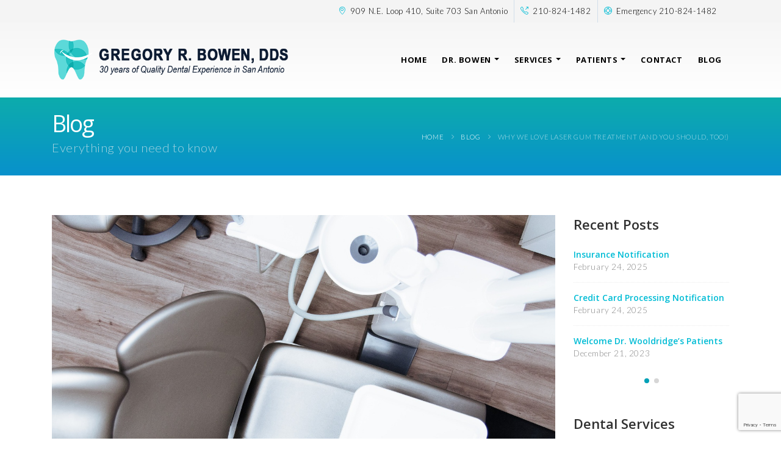

--- FILE ---
content_type: text/html; charset=UTF-8
request_url: https://drgregbowen.com/why-we-love-laser-gum-treatment-and-you-should-too/
body_size: 17422
content:
<!DOCTYPE html>
<html lang="en-US" prefix="og: https://ogp.me/ns#">
<head>
	<meta charset="UTF-8">
	<!--[if IE]><meta http-equiv='X-UA-Compatible' content='IE=edge,chrome=1'><![endif]-->
	<meta name="viewport" content="width=device-width, initial-scale=1.0, minimum-scale=1.0">
	<link rel="profile" href="https://gmpg.org/xfn/11" />
	<link rel="pingback" href="https://drgregbowen.com/xmlrpc.php" />

		<link rel="shortcut icon" href="//drgregbowen.com/wp-content/uploads/2019/11/favicon.ico" type="image/x-icon" />
		<link rel="apple-touch-icon" href="//drgregbowen.com/wp-content/uploads/2019/11/apple-touch-icon.png">
		<link rel="apple-touch-icon" sizes="120x120" href="//drgregbowen.com/wp-content/uploads/2019/11/apple-touch-icon-114x114.png">
		<link rel="apple-touch-icon" sizes="76x76" href="//drgregbowen.com/wp-content/uploads/2019/11/apple-touch-icon-72x72.png">
		<link rel="apple-touch-icon" sizes="152x152" href="//drgregbowen.com/wp-content/uploads/2019/11/apple-touch-icon-144x144.png">
		<style>img:is([sizes="auto" i], [sizes^="auto," i]) { contain-intrinsic-size: 3000px 1500px }</style>
	
<!-- Search Engine Optimization by Rank Math - https://rankmath.com/ -->
<title>Why We Love Laser Gum Treatment (and You Should, Too!) - San Antonio Dentist | Dr. Gregory R Bowen, DDS, PA</title>
<meta name="description" content="In the drive to keep our teeth clean and bright, we often ignore the health of our gums, not realizing that our oral health depends on our gums. No matter how many times you brush your teeth, if disease and bacteria invade your gums, it won’t matter."/>
<meta name="robots" content="follow, index, max-snippet:-1, max-video-preview:-1, max-image-preview:large"/>
<link rel="canonical" href="https://drgregbowen.com/why-we-love-laser-gum-treatment-and-you-should-too/" />
<meta property="og:locale" content="en_US" />
<meta property="og:type" content="article" />
<meta property="og:title" content="Why We Love Laser Gum Treatment (and You Should, Too!) - San Antonio Dentist | Dr. Gregory R Bowen, DDS, PA" />
<meta property="og:description" content="In the drive to keep our teeth clean and bright, we often ignore the health of our gums, not realizing that our oral health depends on our gums. No matter how many times you brush your teeth, if disease and bacteria invade your gums, it won’t matter." />
<meta property="og:url" content="https://drgregbowen.com/why-we-love-laser-gum-treatment-and-you-should-too/" />
<meta property="og:site_name" content="San Antonio Dentist | Dr. Gregory R Bowen, DDS, PA" />
<meta property="article:tag" content="gum disease" />
<meta property="article:tag" content="LANAP" />
<meta property="article:tag" content="laser gum disease" />
<meta property="article:tag" content="laser treatment for gum disease" />
<meta property="article:section" content="Articles" />
<meta property="og:image" content="https://drgregbowen.com/wp-content/uploads/2021/04/WhyWeLoveLaserGumTreatment_922837-1.jpg" />
<meta property="og:image:secure_url" content="https://drgregbowen.com/wp-content/uploads/2021/04/WhyWeLoveLaserGumTreatment_922837-1.jpg" />
<meta property="og:image:width" content="1407" />
<meta property="og:image:height" content="940" />
<meta property="og:image:alt" content="Why We Love Laser Gum Treatment (and You Should, Too!)" />
<meta property="og:image:type" content="image/jpeg" />
<meta property="article:published_time" content="2021-04-27T14:25:08-05:00" />
<meta name="twitter:card" content="summary_large_image" />
<meta name="twitter:title" content="Why We Love Laser Gum Treatment (and You Should, Too!) - San Antonio Dentist | Dr. Gregory R Bowen, DDS, PA" />
<meta name="twitter:description" content="In the drive to keep our teeth clean and bright, we often ignore the health of our gums, not realizing that our oral health depends on our gums. No matter how many times you brush your teeth, if disease and bacteria invade your gums, it won’t matter." />
<meta name="twitter:image" content="https://drgregbowen.com/wp-content/uploads/2021/04/WhyWeLoveLaserGumTreatment_922837-1.jpg" />
<meta name="twitter:label1" content="Written by" />
<meta name="twitter:data1" content="Dr. Bowen Admin" />
<meta name="twitter:label2" content="Time to read" />
<meta name="twitter:data2" content="3 minutes" />
<script type="application/ld+json" class="rank-math-schema">{"@context":"https://schema.org","@graph":[{"@type":"Place","@id":"https://drgregbowen.com/#place","address":{"@type":"PostalAddress","streetAddress":"909 N.E. Loop 410, Suite 703","addressLocality":"San Antonio","addressRegion":"TX","postalCode":"78209","addressCountry":"US"}},{"@type":["LocalBusiness","Organization"],"@id":"https://drgregbowen.com/#organization","name":"San Antonio Dentist | LANAP Laser Gum Treatment","url":"https://drgregbowen.com","email":"info@drgregbowen.com","address":{"@type":"PostalAddress","streetAddress":"909 N.E. Loop 410, Suite 703","addressLocality":"San Antonio","addressRegion":"TX","postalCode":"78209","addressCountry":"US"},"logo":{"@type":"ImageObject","@id":"https://drgregbowen.com/#logo","url":"https://drgregbowen.com/wp-content/uploads/2019/11/gregory-bowen-dds-logo2.png","contentUrl":"https://drgregbowen.com/wp-content/uploads/2019/11/gregory-bowen-dds-logo2.png","caption":"San Antonio Dentist | LANAP Laser Gum Treatment","inLanguage":"en-US","width":"400","height":"69"},"priceRange":"$","openingHours":["Monday,Tuesday,Wednesday,Thursday 09:00-17:00"],"location":{"@id":"https://drgregbowen.com/#place"},"image":{"@id":"https://drgregbowen.com/#logo"},"telephone":"+1-210-824-1482"},{"@type":"WebSite","@id":"https://drgregbowen.com/#website","url":"https://drgregbowen.com","name":"San Antonio Dentist | LANAP Laser Gum Treatment","publisher":{"@id":"https://drgregbowen.com/#organization"},"inLanguage":"en-US"},{"@type":"ImageObject","@id":"https://drgregbowen.com/wp-content/uploads/2021/04/WhyWeLoveLaserGumTreatment_922837-1.jpg","url":"https://drgregbowen.com/wp-content/uploads/2021/04/WhyWeLoveLaserGumTreatment_922837-1.jpg","width":"1407","height":"940","caption":"Why We Love Laser Gum Treatment (and You Should, Too!)","inLanguage":"en-US"},{"@type":"WebPage","@id":"https://drgregbowen.com/why-we-love-laser-gum-treatment-and-you-should-too/#webpage","url":"https://drgregbowen.com/why-we-love-laser-gum-treatment-and-you-should-too/","name":"Why We Love Laser Gum Treatment (and You Should, Too!) - San Antonio Dentist | Dr. Gregory R Bowen, DDS, PA","datePublished":"2021-04-27T14:25:08-05:00","dateModified":"2021-04-27T14:25:08-05:00","isPartOf":{"@id":"https://drgregbowen.com/#website"},"primaryImageOfPage":{"@id":"https://drgregbowen.com/wp-content/uploads/2021/04/WhyWeLoveLaserGumTreatment_922837-1.jpg"},"inLanguage":"en-US"},{"@type":"Person","@id":"https://drgregbowen.com/author/sgegw3we2we3lgerglgw/","name":"Dr. Bowen Admin","url":"https://drgregbowen.com/author/sgegw3we2we3lgerglgw/","image":{"@type":"ImageObject","@id":"https://secure.gravatar.com/avatar/54c2fd2c4744a57897c5c6dc231496584e4a5fbd9188b715eba4aad29c445d1b?s=96&amp;d=mm&amp;r=g","url":"https://secure.gravatar.com/avatar/54c2fd2c4744a57897c5c6dc231496584e4a5fbd9188b715eba4aad29c445d1b?s=96&amp;d=mm&amp;r=g","caption":"Dr. Bowen Admin","inLanguage":"en-US"},"worksFor":{"@id":"https://drgregbowen.com/#organization"}},{"@type":"BlogPosting","headline":"Why We Love Laser Gum Treatment (and You Should, Too!) - San Antonio Dentist | Dr. Gregory R Bowen, DDS, PA","keywords":"laser gum treatment","datePublished":"2021-04-27T14:25:08-05:00","dateModified":"2021-04-27T14:25:08-05:00","articleSection":"Articles, Uncategorized","author":{"@id":"https://drgregbowen.com/author/sgegw3we2we3lgerglgw/","name":"Dr. Bowen Admin"},"publisher":{"@id":"https://drgregbowen.com/#organization"},"description":"In the drive to keep our teeth clean and bright, we often ignore the health of our gums, not realizing that our oral health depends on our gums. No matter how many times you brush your teeth, if disease and bacteria invade your gums, it won\u2019t matter.","name":"Why We Love Laser Gum Treatment (and You Should, Too!) - San Antonio Dentist | Dr. Gregory R Bowen, DDS, PA","@id":"https://drgregbowen.com/why-we-love-laser-gum-treatment-and-you-should-too/#richSnippet","isPartOf":{"@id":"https://drgregbowen.com/why-we-love-laser-gum-treatment-and-you-should-too/#webpage"},"image":{"@id":"https://drgregbowen.com/wp-content/uploads/2021/04/WhyWeLoveLaserGumTreatment_922837-1.jpg"},"inLanguage":"en-US","mainEntityOfPage":{"@id":"https://drgregbowen.com/why-we-love-laser-gum-treatment-and-you-should-too/#webpage"}}]}</script>
<!-- /Rank Math WordPress SEO plugin -->

<link rel="alternate" type="application/rss+xml" title="San Antonio Dentist | Dr. Gregory R Bowen, DDS, PA &raquo; Feed" href="https://drgregbowen.com/feed/" />
<link rel="alternate" type="application/rss+xml" title="San Antonio Dentist | Dr. Gregory R Bowen, DDS, PA &raquo; Comments Feed" href="https://drgregbowen.com/comments/feed/" />
<script>
window._wpemojiSettings = {"baseUrl":"https:\/\/s.w.org\/images\/core\/emoji\/16.0.1\/72x72\/","ext":".png","svgUrl":"https:\/\/s.w.org\/images\/core\/emoji\/16.0.1\/svg\/","svgExt":".svg","source":{"concatemoji":"https:\/\/drgregbowen.com\/wp-includes\/js\/wp-emoji-release.min.js?ver=6.8.2"}};
/*! This file is auto-generated */
!function(s,n){var o,i,e;function c(e){try{var t={supportTests:e,timestamp:(new Date).valueOf()};sessionStorage.setItem(o,JSON.stringify(t))}catch(e){}}function p(e,t,n){e.clearRect(0,0,e.canvas.width,e.canvas.height),e.fillText(t,0,0);var t=new Uint32Array(e.getImageData(0,0,e.canvas.width,e.canvas.height).data),a=(e.clearRect(0,0,e.canvas.width,e.canvas.height),e.fillText(n,0,0),new Uint32Array(e.getImageData(0,0,e.canvas.width,e.canvas.height).data));return t.every(function(e,t){return e===a[t]})}function u(e,t){e.clearRect(0,0,e.canvas.width,e.canvas.height),e.fillText(t,0,0);for(var n=e.getImageData(16,16,1,1),a=0;a<n.data.length;a++)if(0!==n.data[a])return!1;return!0}function f(e,t,n,a){switch(t){case"flag":return n(e,"\ud83c\udff3\ufe0f\u200d\u26a7\ufe0f","\ud83c\udff3\ufe0f\u200b\u26a7\ufe0f")?!1:!n(e,"\ud83c\udde8\ud83c\uddf6","\ud83c\udde8\u200b\ud83c\uddf6")&&!n(e,"\ud83c\udff4\udb40\udc67\udb40\udc62\udb40\udc65\udb40\udc6e\udb40\udc67\udb40\udc7f","\ud83c\udff4\u200b\udb40\udc67\u200b\udb40\udc62\u200b\udb40\udc65\u200b\udb40\udc6e\u200b\udb40\udc67\u200b\udb40\udc7f");case"emoji":return!a(e,"\ud83e\udedf")}return!1}function g(e,t,n,a){var r="undefined"!=typeof WorkerGlobalScope&&self instanceof WorkerGlobalScope?new OffscreenCanvas(300,150):s.createElement("canvas"),o=r.getContext("2d",{willReadFrequently:!0}),i=(o.textBaseline="top",o.font="600 32px Arial",{});return e.forEach(function(e){i[e]=t(o,e,n,a)}),i}function t(e){var t=s.createElement("script");t.src=e,t.defer=!0,s.head.appendChild(t)}"undefined"!=typeof Promise&&(o="wpEmojiSettingsSupports",i=["flag","emoji"],n.supports={everything:!0,everythingExceptFlag:!0},e=new Promise(function(e){s.addEventListener("DOMContentLoaded",e,{once:!0})}),new Promise(function(t){var n=function(){try{var e=JSON.parse(sessionStorage.getItem(o));if("object"==typeof e&&"number"==typeof e.timestamp&&(new Date).valueOf()<e.timestamp+604800&&"object"==typeof e.supportTests)return e.supportTests}catch(e){}return null}();if(!n){if("undefined"!=typeof Worker&&"undefined"!=typeof OffscreenCanvas&&"undefined"!=typeof URL&&URL.createObjectURL&&"undefined"!=typeof Blob)try{var e="postMessage("+g.toString()+"("+[JSON.stringify(i),f.toString(),p.toString(),u.toString()].join(",")+"));",a=new Blob([e],{type:"text/javascript"}),r=new Worker(URL.createObjectURL(a),{name:"wpTestEmojiSupports"});return void(r.onmessage=function(e){c(n=e.data),r.terminate(),t(n)})}catch(e){}c(n=g(i,f,p,u))}t(n)}).then(function(e){for(var t in e)n.supports[t]=e[t],n.supports.everything=n.supports.everything&&n.supports[t],"flag"!==t&&(n.supports.everythingExceptFlag=n.supports.everythingExceptFlag&&n.supports[t]);n.supports.everythingExceptFlag=n.supports.everythingExceptFlag&&!n.supports.flag,n.DOMReady=!1,n.readyCallback=function(){n.DOMReady=!0}}).then(function(){return e}).then(function(){var e;n.supports.everything||(n.readyCallback(),(e=n.source||{}).concatemoji?t(e.concatemoji):e.wpemoji&&e.twemoji&&(t(e.twemoji),t(e.wpemoji)))}))}((window,document),window._wpemojiSettings);
</script>
<style id='wp-emoji-styles-inline-css'>

	img.wp-smiley, img.emoji {
		display: inline !important;
		border: none !important;
		box-shadow: none !important;
		height: 1em !important;
		width: 1em !important;
		margin: 0 0.07em !important;
		vertical-align: -0.1em !important;
		background: none !important;
		padding: 0 !important;
	}
</style>
<link rel='stylesheet' id='contact-form-7-css' href='https://drgregbowen.com/wp-content/plugins/contact-form-7/includes/css/styles.css?ver=6.1.3' media='all' />
<link rel='stylesheet' id='js_composer_front-css' href='https://drgregbowen.com/wp-content/uploads/porto_styles/js_composer.css?ver=6.0.7' media='all' />
<link rel='stylesheet' id='bootstrap-css' href='https://drgregbowen.com/wp-content/uploads/porto_styles/bootstrap.css?ver=6.0.7' media='all' />
<link rel='stylesheet' id='porto-plugins-css' href='https://drgregbowen.com/wp-content/themes/porto/css/plugins.css?ver=6.8.2' media='all' />
<link rel='stylesheet' id='porto-theme-css' href='https://drgregbowen.com/wp-content/themes/porto/css/theme.css?ver=6.8.2' media='all' />
<link rel='stylesheet' id='porto-shortcodes-css' href='https://drgregbowen.com/wp-content/uploads/porto_styles/shortcodes.css?ver=6.0.7' media='all' />
<link rel='stylesheet' id='porto-dynamic-style-css' href='https://drgregbowen.com/wp-content/uploads/porto_styles/dynamic_style.css?ver=6.0.7' media='all' />
<link rel='stylesheet' id='porto-style-css' href='https://drgregbowen.com/wp-content/themes/porto/style.css?ver=6.8.2' media='all' />
<style id='porto-style-inline-css'>
#header .logo,.side-header-narrow-bar-logo{max-width:400px}@media (min-width:1170px){#header .logo{max-width:400px}}@media (max-width:991px){#header .logo{max-width:300px}}@media (max-width:767px){#header .logo{max-width:200px}}@media (min-width:992px){}.page-top .sort-source{position:static;text-align:center;margin-top:5px;border-width:0}.page-top{padding-top:20px;padding-bottom:20px}.page-top .page-title{padding-bottom:0}@media (max-width:991px){.page-top .page-sub-title{margin-bottom:5px;margin-top:0}.page-top .breadcrumbs-wrap{margin-bottom:5px}}@media (min-width:992px){.page-top .page-title{min-height:0;line-height:1.25}.page-top .page-sub-title{line-height:1.6}}@media (min-width:992px){.page-top .breadcrumb{-webkit-justify-content:flex-end;-ms-flex-pack:end;justify-content:flex-end}}#header .block-inline{margin-bottom:0;line-height:inherit}#header .header-contact i{margin:0 3px 0 0;color:#00bcd5 !important}#header .header-contact .nav > li > a,#header .header-contact .nav > li > span{padding:6px 10px;display:inline-block}#header .header-contact .nav > li{border-right:1px solid #d1dee9}#header .header-contact .nav > li:last-child{border-width:0;margin-right:10px}@media (min-width:576px){#header .logo{margin-top:11px;margin-bottom:11px}}#header .header-main .header-left{padding:16px 0}.mega-menu.show-arrow > li.has-sub > a:after{content:"";float:right;border-top:4px solid;border-left:4px solid transparent;border-right:4px solid transparent;margin-top:7px}.mega-menu .narrow .popup li.menu-item > a{border-bottom-color:#02acc3}#nav-panel .accordion-menu > li.menu-item > a,#nav-panel .accordion-menu > li.menu-item > .arrow{color:#00bcd5}.page-top .page-sub-title{opacity:0.65}.page-top ul.breadcrumb{font-size:.95em}.page-top ul.breadcrumb,.page-top ul.breadcrumb > li a{text-transform:uppercase}.page-top ul.breadcrumb > li .delimiter{opacity:0.4}.page-top ul.breadcrumb > li:last-child{opacity:0.65}#footer .footer-bottom{border-top:1px solid #53585e}#footer .widgettitle,#footer .widget-title,#footer .widgettitle a,#footer .widget-title a{font-weight:300}#footer .widgettitle,#footer .widget-title{font-size:1.5em;margin-bottom:25px}#footer .footer-main > .container{padding-top:70px;padding-bottom:60px}#footer .footer-bottom{padding:6px 0}#footer a strong{display:block;font-size:26px;line-height:1;font-weight:300}#footer .custom-info span:nth-child(1){color:#95989c}.main-content,.left-sidebar,.right-sidebar{padding-top:65px}h2.entry-title{font-size:1.8em;line-height:24px;text-transform:uppercase;font-weight:700}.box-shadow-custom{box-shadow:10px 10px 74px -15px rgba(0,0,0,0.33)}hr{background-image:none;background-color:#dbdbdb}.lead{font-weight:400}.custom-info span:nth-child(1){color:#fff;display:inline-block;margin-right:10px;min-width:68px}.custom-info span:nth-child(1)::after{color:#fff;content:":";display:block;float:right}.custom-info span:nth-child(2){color:#fff;display:inline-block}.custom-button .btn{border-radius:30px !important;padding:10px 30px}.thumb-info-custom{margin-bottom:35px}.thumb-info-custom .thumb-info{box-shadow:none}.thumb-info-custom .thumb-info-side-image-wrapper{margin:0 0 10px;float:none}.thumb-info-custom .thumb-info-caption .thumb-info-caption-text{padding:30px;font-size:1em;line-height:24px}.thumb-info-custom h5{font-size:1.3em;line-height:27px}div.wpb_single_image .vc_single_image-wrapper{width:100%}.content-grid .content-grid-item{min-height:150px}.widget .widgettitle,.widget .widget-title{font-size:1.3em;font-weight:600;text-transform:none;margin-bottom:25px}.member-image{margin-bottom:0}.member-item .thumb-info{border:1px solid #ddd;max-width:99.9%}.members-infinite .thumb-info:hover img{-webkit-transform:none;transform:none}.rev_slider .slotholder:after{width:100%;height:100%;content:"";position:absolute;left:0;top:0;pointer-events:none;background:rgba(0,0,0,0.25)}.tp-bullets .tp-bullet{background:rgba(255,255,255,0.3);border-radius:100%;border:2px solid #fff;opacity:0.7;padding:7px}.tp-bullets .tp-bullet.selected{opacity:1 !important}.tp-bullets .tp-bullet.selected::after{content:'';display:block;position:absolute;top:50%;left:50%;width:6px;height:6px;background:#fff;border-radius:100%;-webkit-transform:translateX(-50%) translateY(-50%);-ms-transform:translateX(-50%) translateY(-50%);-o-transform:translateX(-50%) translateY(-50%);transform:translateX(-50%) translateY(-50%)}.content-grid{border:1px solid #dadada}.quote-icon{-webkit-transform:rotate(180deg);transform:rotate(180deg)}.quote-icon.vc_icon_element.vc_icon_element-outer .vc_icon_element-inner.vc_icon_element-size-sm.vc_icon_element-have-style-inner{width:50px !important;height:50px !important;font-size:12px;line-height:50px;border-width:1px}.testimonial blockquote p{font-family:"Open Sans",Arial,sans-serif;font-size:15px;line-height:24px}.testimonial.testimonial-with-quotes blockquote:before,.testimonial.testimonial-with-quotes blockquote:after{font-size:40px}.testimonial .testimonial-author strong{margin-top:20px;display:inline-block;opacity:1 !important;position:relative;text-transform:uppercase}.testimonial .testimonial-author strong:before{border-top:2px solid #80c9f2;content:"";display:block;left:50%;position:absolute;top:-15px;transform:translateX(-50%) translateY(-50%);width:35%}.member-carousel.owl-carousel .owl-nav .owl-next:before{font-family:"Simple-Line-Icons";content:"\e079"}.member-carousel.owl-carousel .owl-nav .owl-prev:before{font-family:"Simple-Line-Icons";content:"\e07a"}.member-carousel.owl-carousel.show-nav-title .owl-nav [class*="owl-"]{width:30px;font-size:28px}.member-carousel.owl-carousel .owl-nav .owl-prev{left:-70px}.member-carousel.owl-carousel .owl-nav{margin-top:-58px}.owl-carousel.show-nav-title .owl-nav [class*="owl-"]{color:#2d529f}.owl-carousel.show-nav-title .owl-nav .disabled{color:#0092e3}.medical-schedules{margin:-47px 0 0 0}.medical-schedules .row{margin-left:0;margin-right:0}.medical-schedules h4{line-height:21px}.medical-schedules h4,.medical-schedules h5,.medical-schedules a,.medical-schedules i{color:#fff !important}.medical-schedules h5{position:relative;display:inline-block}.medical-schedules .box-one,.medical-schedules .box-two,.medical-schedules .box-three,.medical-schedules .box-four{height:94px;position:relative;-webkit-animation-duration:0.6s;-ms-animation-duration:0.6s;animation-duration:0.6s}.medical-schedules .box-one{z-index:4}.medical-schedules .box-two{z-index:2}.medical-schedules .box-three{z-index:5}.medical-schedules .box-four{z-index:1}.medical-schedules .box-one::after{content:'';display:block;position:absolute;top:0;right:-40px;width:0;height:0;border-top:47px solid transparent;border-bottom:47px solid transparent;border-left:40px solid #00bcd5;z-index:5}.medical-schedules .box-two{padding:38px 38px 38px 40px !important;text-align:center}.medical-schedules .box-three{padding:38px 38px 38px 15px !important;text-align:center}.medical-schedules .box-two a,.medical-schedules .box-three a{text-decoration:none}.medical-schedules .box-three:hover .expanded-info{opacity:1;z-index:1;visibility:visible;text-align:left}.medical-schedules .box-three:hover .expanded-info .info{opacity:1;-webkit-transform:translateY(0%);-ms-transform:translateY(0%);-o-transform:translateY(0%);transform:translateY(0%)}.medical-schedules .box-three:hover i{-webkit-transition:all 0.3s ease;transition:all 0.3s ease}.medical-schedules .expanded-info{opacity:0;position:absolute;left:0;bottom:99%;width:100%;padding:30px;box-shadow:0 -12px 30px rgba(0,0,0,0.2);z-index:-1;text-align:left;visibility:hidden;-webkit-transition:all 0.3s ease;transition:all 0.3s ease}.medical-schedules .expanded-info .info{opacity:0;-webkit-transform:translateY(-40%);-ms-transform:translateY(-40%);-o-transform:translateY(-40%);transform:translateY(-40%)}.medical-schedules .expanded-info .info:nth-child(1){-webkit-transition:all 0.3s ease 0.4s;transition:all 0.3s ease 0.4s}.medical-schedules .expanded-info .info:nth-child(2){-webkit-transition:all 0.3s ease 0.5s;transition:all 0.3s ease 0.5s}.medical-schedules .expanded-info .info:nth-child(3){-webkit-transition:all 0.3s ease 0.6s;transition:all 0.3s ease 0.6s}.medical-schedules .box-two i,.medical-schedules .box-three i{position:absolute;top:50%;right:-30px;font-size:1.44em;-webkit-transition:all 0.3s ease;transition:all 0.3s ease}.medical-schedules .box-two:hover i{-webkit-transform:translateY(-50%) translateX(50%);-ms-transform:translateY(-50%) translateX(50%);-o-transform:translateY(-50%) translateX(50%);transform:translateY(-50%) translateX(50%)}.medical-schedules .box-two i{-webkit-transform:translateY(-50%) translateX(0%);-ms-transform:translateY(-50%) translateX(0%);-o-transform:translateY(-50%) translateX(0%);transform:translateY(-50%) translateX(0%)}.medical-schedules .box-three:hover i{-webkit-transform:translateY(-50%) rotate(-90deg);-ms-transform:translateY(-50%) rotate(-90deg);-o-transform:translateY(-50%) rotate(-90deg);transform:translateY(-50%) rotate(-90deg)}.medical-schedules .box-three i{-webkit-transform:translateY(-50%) rotate(0deg);-ms-transform:translateY(-50%) rotate(0deg);-o-transform:translateY(-50%) rotate(0deg);transform:translateY(-50%) rotate(0deg)}.medical-schedules .box-four label{display:block;margin:-3px 0 0;opacity:0.5}.medical-schedules .box-four strong{font-size:1.3em}.medical-schedules .box-four .feature-box{padding:23.7px 0;color:#fff;margin:0 -5px}.medical-schedules .box-four .feature-box-icon{margin-top:5px}@media (max-width:1169px){.medical-schedules .feature-box.feature-box-style-2 .feature-box-info{padding-left:40px}.medical-schedules .expanded-info{padding:30px 10px}}@media (max-width:991px){.medical-schedules h4{padding-top:15px !important}.medical-schedules .box-one::after{content:none}.medical-schedules .box-one,.medical-schedules .box-four{padding:0 !important}.medical-schedules .box-two,.medical-schedules .box-three{padding:38px !important;text-align:left}.medical-schedules .box-four .feature-box{padding:23.7px;margin:0}.medical-schedules .expanded-info{padding:30px 35px}}.rtl #header .header-contact i{margin:0 0 0 3px}.rtl #header .header-contact .nav > li{border-left:1px solid #d1dee9;border-right:none}.rtl #header .header-contact .nav > li:last-child{margin-left:10px;margin-right:0}.rtl .mega-menu.show-arrow > li.has-sub > a:after{float:left;border-right:4px solid transparent;border-left:4px solid transparent}.rtl .custom-info span:nth-child(1){margin-left:10px;margin-right:0}.rtl .custom-info span:nth-child(1)::after{float:left}.rtl .medical-schedules .box-two{padding:38px 40px 38px 38px}.rtl .medical-schedules .box-three{padding:38px 15px 38px 38px}.rtl .medical-schedules .box-one:after{left:-40px;right:auto;border-right:40px solid #00bcd5;border-left:none}.rtl .medical-schedules .box-three:hover .expanded-info{text-align:right}.rtl .medical-schedules .box-two i,.rtl .medical-schedules .box-three i{left:-30px;right:auto}@media (max-width:1169px){.rtl .medical-schedules .feature-box.feature-box-style-2 .feature-box-info{padding-right:40px;padding-left:0}}@media (max-width:991px){.rtl .medical-schedules .box-two,.rtl .medical-schedules .box-three{text-align:right}}
</style>
<script src="https://drgregbowen.com/wp-includes/js/jquery/jquery.min.js?ver=3.7.1" id="jquery-core-js"></script>
<script src="https://drgregbowen.com/wp-includes/js/jquery/jquery-migrate.min.js?ver=3.4.1" id="jquery-migrate-js"></script>
<script></script><link rel="https://api.w.org/" href="https://drgregbowen.com/wp-json/" /><link rel="alternate" title="JSON" type="application/json" href="https://drgregbowen.com/wp-json/wp/v2/posts/3564" /><link rel="EditURI" type="application/rsd+xml" title="RSD" href="https://drgregbowen.com/xmlrpc.php?rsd" />
<meta name="generator" content="WordPress 6.8.2" />
<link rel='shortlink' href='https://drgregbowen.com/?p=3564' />
<link rel="alternate" title="oEmbed (JSON)" type="application/json+oembed" href="https://drgregbowen.com/wp-json/oembed/1.0/embed?url=https%3A%2F%2Fdrgregbowen.com%2Fwhy-we-love-laser-gum-treatment-and-you-should-too%2F" />
<link rel="alternate" title="oEmbed (XML)" type="text/xml+oembed" href="https://drgregbowen.com/wp-json/oembed/1.0/embed?url=https%3A%2F%2Fdrgregbowen.com%2Fwhy-we-love-laser-gum-treatment-and-you-should-too%2F&#038;format=xml" />
<noscript><style>.vce-row-container .vcv-lozad {display: none}</style></noscript><meta name="generator" content="Powered by Visual Composer Website Builder - fast and easy-to-use drag and drop visual editor for WordPress."/>		<script type="text/javascript">
		WebFontConfig = {
			google: { families: [ 'Lato:200,300,400,500,600,700,800','Open+Sans:200,300,400,500,600,700,800' ] }
		};
		(function(d) {
			var wf = d.createElement('script'), s = d.scripts[0];
			wf.src = 'https://drgregbowen.com/wp-content/themes/porto/js/libs/webfont.js';
			wf.async = true;
			s.parentNode.insertBefore(wf, s);
		})(document);</script>
		<meta name="generator" content="Powered by WPBakery Page Builder - drag and drop page builder for WordPress."/>
<meta name="generator" content="Powered by Slider Revolution 6.7.19 - responsive, Mobile-Friendly Slider Plugin for WordPress with comfortable drag and drop interface." />
<script>function setREVStartSize(e){
			//window.requestAnimationFrame(function() {
				window.RSIW = window.RSIW===undefined ? window.innerWidth : window.RSIW;
				window.RSIH = window.RSIH===undefined ? window.innerHeight : window.RSIH;
				try {
					var pw = document.getElementById(e.c).parentNode.offsetWidth,
						newh;
					pw = pw===0 || isNaN(pw) || (e.l=="fullwidth" || e.layout=="fullwidth") ? window.RSIW : pw;
					e.tabw = e.tabw===undefined ? 0 : parseInt(e.tabw);
					e.thumbw = e.thumbw===undefined ? 0 : parseInt(e.thumbw);
					e.tabh = e.tabh===undefined ? 0 : parseInt(e.tabh);
					e.thumbh = e.thumbh===undefined ? 0 : parseInt(e.thumbh);
					e.tabhide = e.tabhide===undefined ? 0 : parseInt(e.tabhide);
					e.thumbhide = e.thumbhide===undefined ? 0 : parseInt(e.thumbhide);
					e.mh = e.mh===undefined || e.mh=="" || e.mh==="auto" ? 0 : parseInt(e.mh,0);
					if(e.layout==="fullscreen" || e.l==="fullscreen")
						newh = Math.max(e.mh,window.RSIH);
					else{
						e.gw = Array.isArray(e.gw) ? e.gw : [e.gw];
						for (var i in e.rl) if (e.gw[i]===undefined || e.gw[i]===0) e.gw[i] = e.gw[i-1];
						e.gh = e.el===undefined || e.el==="" || (Array.isArray(e.el) && e.el.length==0)? e.gh : e.el;
						e.gh = Array.isArray(e.gh) ? e.gh : [e.gh];
						for (var i in e.rl) if (e.gh[i]===undefined || e.gh[i]===0) e.gh[i] = e.gh[i-1];
											
						var nl = new Array(e.rl.length),
							ix = 0,
							sl;
						e.tabw = e.tabhide>=pw ? 0 : e.tabw;
						e.thumbw = e.thumbhide>=pw ? 0 : e.thumbw;
						e.tabh = e.tabhide>=pw ? 0 : e.tabh;
						e.thumbh = e.thumbhide>=pw ? 0 : e.thumbh;
						for (var i in e.rl) nl[i] = e.rl[i]<window.RSIW ? 0 : e.rl[i];
						sl = nl[0];
						for (var i in nl) if (sl>nl[i] && nl[i]>0) { sl = nl[i]; ix=i;}
						var m = pw>(e.gw[ix]+e.tabw+e.thumbw) ? 1 : (pw-(e.tabw+e.thumbw)) / (e.gw[ix]);
						newh =  (e.gh[ix] * m) + (e.tabh + e.thumbh);
					}
					var el = document.getElementById(e.c);
					if (el!==null && el) el.style.height = newh+"px";
					el = document.getElementById(e.c+"_wrapper");
					if (el!==null && el) {
						el.style.height = newh+"px";
						el.style.display = "block";
					}
				} catch(e){
					console.log("Failure at Presize of Slider:" + e)
				}
			//});
		  };</script>
<noscript><style> .wpb_animate_when_almost_visible { opacity: 1; }</style></noscript></head>
<body data-rsssl=1 class="wp-singular post-template-default single single-post postid-3564 single-format-standard wp-embed-responsive wp-theme-porto vcwb full blog-1 wpb-js-composer js-comp-ver-7.9 vc_responsive">

	<div class="page-wrapper"><!-- page wrapper -->

		
								<!-- header wrapper -->
			<div class="header-wrapper">
								<header id="header" class="header-corporate header-16">
			<div class="header-top">
			<div class="container">
				<div class="header-left">
														</div>
				<div class="header-right">
					<div class="block-inline"><div class="header-contact"><ul class="nav nav-pills">
	<li class="d-none d-sm-block">
		<span class="ws-nowrap"><i class="Simple-Line-Icons-location-pin"></i> 909 N.E. Loop 410, Suite 703
San Antonio</span>
	</li>
	<li class="d-none d-sm-block">
		<span class="ws-nowrap"><i class="Simple-Line-Icons-call-out"></i> <a class="text-decoration-none" href="tel+12108241482">210-824-1482</a></span>
	</li>
	<li>
		<span class="ws-nowrap"><i class="Simple-Line-Icons-support"></i> Emergency 210-824-1482</span>
	</li>
</ul></div></div>														</div>
			</div>
		</div>
	
	<div class="header-main">
		<div class="container">
			<div class="header-left">
					<div class="logo">
		<a href="https://drgregbowen.com/" title="San Antonio Dentist | Dr. Gregory R Bowen, DDS, PA - Same Day Crowns, Invisalign, LANAP, Periolase lasers"  rel="home">
		<img class="img-responsive standard-logo retina-logo" src="//drgregbowen.com/wp-content/uploads/2019/11/gregory-bowen-dds-logo.png" alt="San Antonio Dentist | Dr. Gregory R Bowen, DDS, PA" />	</a>
			</div>
					</div>

			<div class="header-right">
								<a class="mobile-toggle"><i class="fas fa-bars"></i></a>
				<div id="main-menu"
				 class="show-header-top"				>
				<ul id="menu-main-menu" class="main-menu mega-menu show-arrow"><li id="nav-menu-item-3141" class="menu-item menu-item-type-post_type menu-item-object-page menu-item-home narrow"><a href="https://drgregbowen.com/">Home</a></li>
<li id="nav-menu-item-3207" class="menu-item menu-item-type-custom menu-item-object-custom menu-item-has-children has-sub narrow"><a href="#">Dr. Bowen</a>
<div class="popup"><div class="inner" style=""><ul class="sub-menu">
	<li id="nav-menu-item-3142" class="menu-item menu-item-type-post_type menu-item-object-page" data-cols="1"><a href="https://drgregbowen.com/about/">About Dr. Gregory R. Bowen</a></li>
	<li id="nav-menu-item-3132" class="menu-item menu-item-type-post_type menu-item-object-page" data-cols="1"><a href="https://drgregbowen.com/our-team/">Our Team</a></li>
	<li id="nav-menu-item-3209" class="menu-item menu-item-type-post_type menu-item-object-page" data-cols="1"><a href="https://drgregbowen.com/testimonials/">Testimonials</a></li>
	<li id="nav-menu-item-3208" class="menu-item menu-item-type-post_type menu-item-object-page" data-cols="1"><a href="https://drgregbowen.com/photo-gallery/">Photo Gallery</a></li>
</ul></div></div>
</li>
<li id="nav-menu-item-3144" class="menu-item menu-item-type-post_type menu-item-object-page menu-item-has-children has-sub narrow"><a href="https://drgregbowen.com/services/">Services</a>
<div class="popup"><div class="inner" style=""><ul class="sub-menu">
	<li id="nav-menu-item-3145" class="menu-item menu-item-type-post_type menu-item-object-page" data-cols="1"><a href="https://drgregbowen.com/60-minute-crowns-veneers-fillings/">60 Minute Crowns Veneers &#038; Fillings</a></li>
	<li id="nav-menu-item-3146" class="menu-item menu-item-type-post_type menu-item-object-page" data-cols="1"><a href="https://drgregbowen.com/laser-gum-treatments/">Laser Gum Treatments</a></li>
	<li id="nav-menu-item-3147" class="menu-item menu-item-type-post_type menu-item-object-page" data-cols="1"><a href="https://drgregbowen.com/new-choices-in-braces/">New Choices In Braces</a></li>
	<li id="nav-menu-item-3148" class="menu-item menu-item-type-post_type menu-item-object-page" data-cols="1"><a href="https://drgregbowen.com/mini-implants-hold-dentures/">Mini Implants Hold Dentures</a></li>
	<li id="nav-menu-item-3149" class="menu-item menu-item-type-post_type menu-item-object-page" data-cols="1"><a href="https://drgregbowen.com/digital-x-rays/">Digital X-Rays</a></li>
	<li id="nav-menu-item-3131" class="menu-item menu-item-type-post_type menu-item-object-page" data-cols="1"><a href="https://drgregbowen.com/preventive/">Preventative Dental Care</a></li>
	<li id="nav-menu-item-3210" class="menu-item menu-item-type-post_type menu-item-object-page" data-cols="1"><a href="https://drgregbowen.com/dental-emergencies/">Dental Emergencies</a></li>
</ul></div></div>
</li>
<li id="nav-menu-item-3212" class="menu-item menu-item-type-custom menu-item-object-custom menu-item-has-children has-sub narrow"><a href="#">Patients</a>
<div class="popup"><div class="inner" style=""><ul class="sub-menu">
	<li id="nav-menu-item-3214" class="menu-item menu-item-type-post_type menu-item-object-page" data-cols="1"><a href="https://drgregbowen.com/patient-financing/">Patient Financing</a></li>
	<li id="nav-menu-item-3213" class="menu-item menu-item-type-post_type menu-item-object-page" data-cols="1"><a href="https://drgregbowen.com/patient-forms/">Patient Forms</a></li>
	<li id="nav-menu-item-3215" class="menu-item menu-item-type-post_type menu-item-object-page" data-cols="1"><a href="https://drgregbowen.com/map-directions/">Map – Directions</a></li>
	<li id="nav-menu-item-3216" class="menu-item menu-item-type-post_type menu-item-object-page" data-cols="1"><a href="https://drgregbowen.com/privacy-policy/">Privacy Policy</a></li>
	<li id="nav-menu-item-3217" class="menu-item menu-item-type-post_type menu-item-object-page" data-cols="1"><a href="https://drgregbowen.com/feedback-form/">Feedback Form</a></li>
	<li id="nav-menu-item-3218" class="menu-item menu-item-type-post_type menu-item-object-page" data-cols="1"><a href="https://drgregbowen.com/faqs/">FAQs</a></li>
</ul></div></div>
</li>
<li id="nav-menu-item-3143" class="menu-item menu-item-type-post_type menu-item-object-page narrow"><a href="https://drgregbowen.com/contact/">Contact</a></li>
<li id="nav-menu-item-3134" class="menu-item menu-item-type-post_type menu-item-object-page narrow"><a href="https://drgregbowen.com/blog/">Blog</a></li>
</ul>				</div>
				
				
			</div>
		</div>
		
<div id="nav-panel">
	<div class="container">
		<div class="mobile-nav-wrap">
		<div class="menu-wrap"><ul id="menu-main-menu-1" class="mobile-menu accordion-menu"><li id="accordion-menu-item-3141" class="menu-item menu-item-type-post_type menu-item-object-page menu-item-home"><a href="https://drgregbowen.com/">Home</a></li>
<li id="accordion-menu-item-3207" class="menu-item menu-item-type-custom menu-item-object-custom menu-item-has-children has-sub"><a href="#">Dr. Bowen</a>
<span class="arrow"></span><ul class="sub-menu">
	<li id="accordion-menu-item-3142" class="menu-item menu-item-type-post_type menu-item-object-page"><a href="https://drgregbowen.com/about/">About Dr. Gregory R. Bowen</a></li>
	<li id="accordion-menu-item-3132" class="menu-item menu-item-type-post_type menu-item-object-page"><a href="https://drgregbowen.com/our-team/">Our Team</a></li>
	<li id="accordion-menu-item-3209" class="menu-item menu-item-type-post_type menu-item-object-page"><a href="https://drgregbowen.com/testimonials/">Testimonials</a></li>
	<li id="accordion-menu-item-3208" class="menu-item menu-item-type-post_type menu-item-object-page"><a href="https://drgregbowen.com/photo-gallery/">Photo Gallery</a></li>
</ul>
</li>
<li id="accordion-menu-item-3144" class="menu-item menu-item-type-post_type menu-item-object-page menu-item-has-children has-sub"><a href="https://drgregbowen.com/services/">Services</a>
<span class="arrow"></span><ul class="sub-menu">
	<li id="accordion-menu-item-3145" class="menu-item menu-item-type-post_type menu-item-object-page"><a href="https://drgregbowen.com/60-minute-crowns-veneers-fillings/">60 Minute Crowns Veneers &#038; Fillings</a></li>
	<li id="accordion-menu-item-3146" class="menu-item menu-item-type-post_type menu-item-object-page"><a href="https://drgregbowen.com/laser-gum-treatments/">Laser Gum Treatments</a></li>
	<li id="accordion-menu-item-3147" class="menu-item menu-item-type-post_type menu-item-object-page"><a href="https://drgregbowen.com/new-choices-in-braces/">New Choices In Braces</a></li>
	<li id="accordion-menu-item-3148" class="menu-item menu-item-type-post_type menu-item-object-page"><a href="https://drgregbowen.com/mini-implants-hold-dentures/">Mini Implants Hold Dentures</a></li>
	<li id="accordion-menu-item-3149" class="menu-item menu-item-type-post_type menu-item-object-page"><a href="https://drgregbowen.com/digital-x-rays/">Digital X-Rays</a></li>
	<li id="accordion-menu-item-3131" class="menu-item menu-item-type-post_type menu-item-object-page"><a href="https://drgregbowen.com/preventive/">Preventative Dental Care</a></li>
	<li id="accordion-menu-item-3210" class="menu-item menu-item-type-post_type menu-item-object-page"><a href="https://drgregbowen.com/dental-emergencies/">Dental Emergencies</a></li>
</ul>
</li>
<li id="accordion-menu-item-3212" class="menu-item menu-item-type-custom menu-item-object-custom menu-item-has-children has-sub"><a href="#">Patients</a>
<span class="arrow"></span><ul class="sub-menu">
	<li id="accordion-menu-item-3214" class="menu-item menu-item-type-post_type menu-item-object-page"><a href="https://drgregbowen.com/patient-financing/">Patient Financing</a></li>
	<li id="accordion-menu-item-3213" class="menu-item menu-item-type-post_type menu-item-object-page"><a href="https://drgregbowen.com/patient-forms/">Patient Forms</a></li>
	<li id="accordion-menu-item-3215" class="menu-item menu-item-type-post_type menu-item-object-page"><a href="https://drgregbowen.com/map-directions/">Map – Directions</a></li>
	<li id="accordion-menu-item-3216" class="menu-item menu-item-type-post_type menu-item-object-page"><a href="https://drgregbowen.com/privacy-policy/">Privacy Policy</a></li>
	<li id="accordion-menu-item-3217" class="menu-item menu-item-type-post_type menu-item-object-page"><a href="https://drgregbowen.com/feedback-form/">Feedback Form</a></li>
	<li id="accordion-menu-item-3218" class="menu-item menu-item-type-post_type menu-item-object-page"><a href="https://drgregbowen.com/faqs/">FAQs</a></li>
</ul>
</li>
<li id="accordion-menu-item-3143" class="menu-item menu-item-type-post_type menu-item-object-page"><a href="https://drgregbowen.com/contact/">Contact</a></li>
<li id="accordion-menu-item-3134" class="menu-item menu-item-type-post_type menu-item-object-page"><a href="https://drgregbowen.com/blog/">Blog</a></li>
</ul></div>		</div>
	</div>
</div>
	</div>
</header>

							</div>
			<!-- end header wrapper -->
		
		
				<section class="page-top page-header-4">
		<div class="container">
	<div class="row align-items-center justify-content-end">
		<div class="col-lg-6">
			<h1 class="page-title b-none">Blog</h1>
							<p class="page-sub-title">Everything you need to know</p>
					</div>
					<div class="breadcrumbs-wrap col-lg-6 breadcrumbs-with-subtitle">
				<ul class="breadcrumb" itemscope itemtype="http://schema.org/BreadcrumbList"><li class="home" itemprop="itemListElement" itemscope itemtype="http://schema.org/ListItem"><a itemtype="http://schema.org/Thing" itemprop="item" href="https://drgregbowen.com" title="Go to Home Page"><span itemprop="name">Home</span><meta itemprop="position" content="1" /></a><i class="delimiter delimiter-2"></i></li><li itemprop="itemListElement" itemscope itemtype="http://schema.org/ListItem"><a itemtype="http://schema.org/Thing" itemprop="item" href="https://drgregbowen.com/blog/"><span itemprop="name">Blog</span><meta itemprop="position" content="2" /></a><i class="delimiter delimiter-2"></i></li><li>Why We Love Laser Gum Treatment (and You Should, Too!)</li></ul>			</div>
					</div>
</div>
	</section>
	
		<div id="main" class="column2 column2-right-sidebar boxed"><!-- main -->

			<div class="container">
			<div class="row main-content-wrap">

			<!-- main content -->
			<div class="main-content col-lg-9">

			

<div id="content" role="main">

	
			
<article class="post-full post-title-simple post-3564 post type-post status-publish format-standard has-post-thumbnail hentry category-articles category-uncategorized tag-gum-disease tag-lanap tag-laser-gum-disease tag-laser-treatment-for-gum-disease">

		<div class="post-image single">
		<div class="post-slideshow porto-carousel owl-carousel nav-inside nav-inside-center nav-style-2 show-nav-hover has-ccols ccols-1" data-plugin-options='{"nav":true}'>
											<div>
								<div class="img-thumbnail">
						<img width="1407" height="940" src="https://drgregbowen.com/wp-content/uploads/2021/04/WhyWeLoveLaserGumTreatment_922837-1.jpg" class="owl-lazy img-responsive" alt="Why We Love Laser Gum Treatment (and You Should, Too!)" decoding="async" fetchpriority="high" srcset="https://drgregbowen.com/wp-content/uploads/2021/04/WhyWeLoveLaserGumTreatment_922837-1.jpg 1407w, https://drgregbowen.com/wp-content/uploads/2021/04/WhyWeLoveLaserGumTreatment_922837-1-1024x684.jpg 1024w, https://drgregbowen.com/wp-content/uploads/2021/04/WhyWeLoveLaserGumTreatment_922837-1-768x513.jpg 768w, https://drgregbowen.com/wp-content/uploads/2021/04/WhyWeLoveLaserGumTreatment_922837-1-640x428.jpg 640w, https://drgregbowen.com/wp-content/uploads/2021/04/WhyWeLoveLaserGumTreatment_922837-1-400x267.jpg 400w, https://drgregbowen.com/wp-content/uploads/2021/04/WhyWeLoveLaserGumTreatment_922837-1-367x245.jpg 367w" sizes="(max-width: 1407px) 100vw, 1407px" />													<span class="zoom" data-src="https://drgregbowen.com/wp-content/uploads/2021/04/WhyWeLoveLaserGumTreatment_922837-1.jpg" data-title=""><i class="fas fa-search"></i></span>
											</div>
								</div>
								</div>
		
			</div>

			<div class="post-date">
			<span class="day">27</span><span class="month">Apr</span><time datetime="2021-04-27">April 27, 2021</time>		</div>
	
	<div class="post-content">
					<h2 class="entry-title">Why We Love Laser Gum Treatment (and You Should, Too!)</h2>
				<span class="vcard" style="display: none;"><span class="fn"><a href="https://drgregbowen.com/author/sgegw3we2we3lgerglgw/" title="Posts by Dr. Bowen Admin" rel="author">Dr. Bowen Admin</a></span></span><span class="updated" style="display:none">2021-04-27T14:25:08-05:00</span>		<div class="post-meta">
										<span class="meta-cats"><i class="far fa-folder"></i> <a href="https://drgregbowen.com/category/articles/" rel="category tag">Articles</a>, <a href="https://drgregbowen.com/category/uncategorized/" rel="category tag">Uncategorized</a></span>
										<span class="meta-tags"><i class="far fa-envelope"></i> <a href="https://drgregbowen.com/tag/gum-disease/" rel="tag">gum disease</a>, <a href="https://drgregbowen.com/tag/lanap/" rel="tag">LANAP</a>, <a href="https://drgregbowen.com/tag/laser-gum-disease/" rel="tag">laser gum disease</a>, <a href="https://drgregbowen.com/tag/laser-treatment-for-gum-disease/" rel="tag">laser treatment for gum disease</a></span>
						
							<span class="meta-like">
					<span class="like-text">Like: </span><span class="blog-like cur-pointer font-weight-semibold text-color-secondary" title="Like" data-tooltip data-id="3564"><i class="fas fa-heart"></i> 0</span>				</span>
			
					</div>

		<div class="entry-content">
			<h1>Why We Love Laser Gum Disease Treatment (and You Should, Too!)</h1>
<p>In the drive to keep our teeth clean and bright, we often ignore the health of our gums, not realizing that our oral health depends on our gums. No matter how many times you brush your teeth, if disease and bacteria invade your gums, it won’t matter.</p>
<p>Until recently, you had to go through painful surgeries to cure gum disease. With the LANAP laser gum disease treatment, that’s all history!</p>
<p>In this guide, we’ll explain why you should consider <a href="https://drgregbowen.com/laser-gum-treatments/">laser gum disease treatment</a> to address gum complications.</p>
<h3>Less Painful</h3>
<p>Perhaps the most convincing reason to love laser gum treatment such as LANAP is that it causes minimal to no pain. The FDA recognizes LANAP, in particular, as a less painful alternative to traditional surgery when it comes to treating periodontal disease. Since the treatment doesn’t involve cutting or stitching of gums, there’s no chance of reinfection.</p>
<p>Besides, you won&#8217;t experience bleeding, swelling, gum loss, and other post-treatment sensitivities after the process.</p>
<h3>More Effective</h3>
<p>Impressively, LANAP is the only research-proven method to attain true periodontal regeneration. The procedure targets gum disease at its source, healing and regenerating your gums effectively. By attacking inflammation without harming the intact gum tissue, <a href="https://drgregbowen.com/laser-gum-treatments/">LANAP</a> slows down or stops oral damage resulting from periodontal disease.</p>
<p>Laser gum treatment also helps produce long-lasting results. The majority of the patients remain stable for at least five years after the treatment, revealing how effective the treatment can be.</p>
<h3>No Serious Diet Restrictions</h3>
<p>After undergoing a laser gum treatment, you should normally feel healthy enough to eat anything you want. Yet, if your dentist recommends a soft diet for a day or two, it’s best to follow their instructions. Perhaps they don’t want you to take any risk of disrupting the treatment.</p>
<h3>Won’t Keep Your Absent from Work</h3>
<p>When you undergo gum surgery, you&#8217;ll need to consider taking at least a week-long leave from work because recovery from surgery takes 2 to 4 weeks. You will also face pain and swelling. That’s not the case with laser gum treatment. After the treatment, it takes no more than 24 hours to recover. You should be back to work immediately following the appointment.</p>
<h3>Improves Your Smile</h3>
<p>Bright, white teeth aren’t enough. Your teeth need to be straight and well-aligned with the gums to make you smile more confidently. If the proportion of your gum tissue to the teeth is unbalanced, you may feel your smile is too &#8216;gummy&#8217; or that your teeth are short. Laser gum disease treatment trims the excess tissue and contours the shape of your gums, giving you an attractive smile.</p>
<h3>Can Be Tailored to the Patients’ Unique Needs</h3>
<p>The power levels and wavelengths of the laser beam in <a href="https://drgregbowen.com/laser-gum-treatments/">laser gum disease treatment</a> can be adjusted based on the varying conditions of periodontal disease in patients. This way, your dentist has full control over the procedure, and they&#8217;ll deliver a treatment that&#8217;s uniquely designed for your individual needs and long-term requirements.</p>
<h3>Conclusion</h3>
<p>To sum it up, laser gum treatment has proved to be a major breakthrough in dental care. From pain to the risk of reinfection, it has helped mitigate or even eliminate the major issues associated with conventional gum surgeries. The LANAP laser gum disease treatment, in particular, is an innovative and less complicated method to restore your gums to their pre-damaged condition.</p>
<p>If you’re looking for <a href="https://drgregbowen.com/laser-gum-treatments/">laser gum disease treatment</a> in San Antonia, Dr. Gregory Bowen is the best dental surgeon for you! To book an appointment, dial 210-824-1482 now!</p>
		</div>

	</div>

	<div class="post-gap"></div>

					<div class="post-share post-block">
					<h3>Share this post</h3>
							<div class="share-links"><a href="https://www.facebook.com/sharer.php?u=https://drgregbowen.com/why-we-love-laser-gum-treatment-and-you-should-too/" target="_blank"  rel="nofollow" data-tooltip data-placement='bottom' title="Facebook" class="share-facebook">Facebook</a>
		<a href="https://twitter.com/intent/tweet?text=Why+We+Love+Laser+Gum+Treatment+%28and+You+Should%2C+Too%21%29&amp;url=https://drgregbowen.com/why-we-love-laser-gum-treatment-and-you-should-too/" target="_blank"  rel="nofollow" data-tooltip data-placement='bottom' title="Twitter" class="share-twitter">Twitter</a>
		<a href="https://www.linkedin.com/shareArticle?mini=true&amp;url=https://drgregbowen.com/why-we-love-laser-gum-treatment-and-you-should-too/&amp;title=Why+We+Love+Laser+Gum+Treatment+%28and+You+Should%2C+Too%21%29" target="_blank"  rel="nofollow" data-tooltip data-placement='bottom' title="LinkedIn" class="share-linkedin">LinkedIn</a>
		<a href="https://plus.google.com/share?url=https://drgregbowen.com/why-we-love-laser-gum-treatment-and-you-should-too/" target="_blank"  rel="nofollow" data-tooltip data-placement='bottom' title="Google +" class="share-googleplus">Google +</a>
		<a href="mailto:?subject=Why+We+Love+Laser+Gum+Treatment+%28and+You+Should%2C+Too%21%29&amp;body=https://drgregbowen.com/why-we-love-laser-gum-treatment-and-you-should-too/" target="_blank"  rel="nofollow" data-tooltip data-placement='bottom' title="Email" class="share-email">Email</a>
	</div>			</div>
		
	

	
</article>

								<hr class="tall"/>
					<div class="related-posts">
												<h4 class="sub-title">Related <strong>Posts</strong></h4>
						<div class="row">
							<div class="post-carousel porto-carousel owl-carousel show-nav-title" data-plugin-options="{&quot;themeConfig&quot;:true,&quot;lg&quot;:3,&quot;md&quot;:3,&quot;sm&quot;:2}">
							<div class="post-item post-title-simple">
		<a href="https://drgregbowen.com/3071-2/"> <span class="post-image thumb-info thumb-info-hide-wrapper-bg m-b-md"> <span class="thumb-info-wrapper"> <img class="img-responsive" width="450" height="231" src="https://drgregbowen.com/wp-content/uploads/2018/04/2-450x231.jpg" alt="Retiring Dental Office Merges with Dr. Bowen" />
			<span class="zoom" data-src="https://drgregbowen.com/wp-content/uploads/2018/04/2.jpg" data-title=""><i class="fas fa-search"></i></span>
		</span> </span> </a>
			<div class="post-date">
		<span class="day">05</span><span class="month">Apr</span><time datetime="2018-04-05">April 5, 2018</time>	</div>
			<h4><a href="https://drgregbowen.com/3071-2/">
		Retiring Dental Office Merges with Dr. Bowen	</a></h4>
		<div><p class="post-excerpt">Dr. Gregory Bowen has announced the merger of an established San Antonio dental office as Dr. Francis "Frank" Schnuriger retires....  <a class="read-more" href="https://drgregbowen.com/3071-2/">read more <i class="fas fa-angle-right"></i></a></p></div> </div>
<div class="post-item post-title-simple">
		<a href="https://drgregbowen.com/san-antonio-dentist-launches-new-blog/"> <span class="post-image thumb-info thumb-info-hide-wrapper-bg m-b-md"> <span class="thumb-info-wrapper"> <img class="img-responsive" width="450" height="231" src="https://drgregbowen.com/wp-content/uploads/2019/11/3-450x231.jpg" alt="Dr. Bowen featured in SA Monthly Magazine" />
			<span class="zoom" data-src="https://drgregbowen.com/wp-content/uploads/2019/11/3.jpg" data-title=""><i class="fas fa-search"></i></span>
		</span> </span> </a>
			<div class="post-date">
		<span class="day">29</span><span class="month">Dec</span><time datetime="2014-12-29">December 29, 2014</time>	</div>
			<h4><a href="https://drgregbowen.com/san-antonio-dentist-launches-new-blog/">
		San Antonio Dentist Launches New Blog	</a></h4>
		<div><p class="post-excerpt">





Welcome to our new blog! We're excited to bring you news and information to help you achieve the best...  <a class="read-more" href="https://drgregbowen.com/san-antonio-dentist-launches-new-blog/">read more <i class="fas fa-angle-right"></i></a></p></div> </div>
<div class="post-item post-title-simple">
		<div class="post-date">
		<span class="day">24</span><span class="month">Feb</span><time datetime="2025-02-24">February 24, 2025</time>	</div>
			<h4><a href="https://drgregbowen.com/notification/">
		Credit Card Processing Notification	</a></h4>
		<div><p class="post-excerpt">Please be advised:
Our office charges a 3.5% processing fee for any and all card transactions. A way to avoid...  <a class="read-more" href="https://drgregbowen.com/notification/">read more <i class="fas fa-angle-right"></i></a></p></div> </div>
<div class="post-item post-title-simple">
		<a href="https://drgregbowen.com/dr-bowen-featured-in-sa-monthly-magazine/"> <span class="post-image thumb-info thumb-info-hide-wrapper-bg m-b-md"> <span class="thumb-info-wrapper"> <img class="img-responsive" width="450" height="231" src="https://drgregbowen.com/wp-content/uploads/2019/11/3-450x231.jpg" alt="Dr. Bowen featured in SA Monthly Magazine" />
			<span class="zoom" data-src="https://drgregbowen.com/wp-content/uploads/2019/11/3.jpg" data-title=""><i class="fas fa-search"></i></span>
		</span> </span> </a>
			<div class="post-date">
		<span class="day">13</span><span class="month">Nov</span><time datetime="2017-11-13">November 13, 2017</time>	</div>
			<h4><a href="https://drgregbowen.com/dr-bowen-featured-in-sa-monthly-magazine/">
		Dr. Bowen featured in SA Monthly Magazine	</a></h4>
		<div><p class="post-excerpt">
	
		
			Dr. Bowen was featured in the October 2017 issue of Health &amp; Wellness section of SA Monthly Magazine for...  <a class="read-more" href="https://drgregbowen.com/dr-bowen-featured-in-sa-monthly-magazine/">read more <i class="fas fa-angle-right"></i></a></p></div> </div>
<div class="post-item post-title-simple">
		<div class="post-date">
		<span class="day">24</span><span class="month">Feb</span><time datetime="2025-02-24">February 24, 2025</time>	</div>
			<h4><a href="https://drgregbowen.com/insurance-notification/">
		Insurance Notification	</a></h4>
		<div><p class="post-excerpt">Dear Patients and Family Members,
The purpose of this letter is to inform our patients with the insurance companies shown...  <a class="read-more" href="https://drgregbowen.com/insurance-notification/">read more <i class="fas fa-angle-right"></i></a></p></div> </div>
<div class="post-item post-title-simple">
		<div class="post-date">
		<span class="day">21</span><span class="month">Dec</span><time datetime="2023-12-21">December 21, 2023</time>	</div>
			<h4><a href="https://drgregbowen.com/welcome-dr-wooldridges-patients/">
		Welcome Dr. Wooldridge&#8217;s Patients	</a></h4>
		<div><p class="post-excerpt">
After 43 years of private practice in dentistry, Dr. Mike Wooldridge announced his retirement. I've known Dr. Wooldridge since...  <a class="read-more" href="https://drgregbowen.com/welcome-dr-wooldridges-patients/">read more <i class="fas fa-angle-right"></i></a></p></div> </div>
<div class="post-item post-title-simple">
		<a href="https://drgregbowen.com/old-crown-vs-new-same-day-crown-comparison/"> <span class="post-image thumb-info thumb-info-hide-wrapper-bg m-b-md"> <span class="thumb-info-wrapper"> <img class="img-responsive" width="450" height="231" src="https://drgregbowen.com/wp-content/uploads/2020/12/Dental-Crown-450x231.jpg" alt="old crown vs new same day crown" />
			<span class="zoom" data-src="https://drgregbowen.com/wp-content/uploads/2020/12/Dental-Crown.jpg" data-title=""><i class="fas fa-search"></i></span>
		</span> </span> </a>
			<div class="post-date">
		<span class="day">31</span><span class="month">Dec</span><time datetime="2020-12-31">December 31, 2020</time>	</div>
			<h4><a href="https://drgregbowen.com/old-crown-vs-new-same-day-crown-comparison/">
		Old Crown Vs. New Same Day Crown Comparison	</a></h4>
		<div><p class="post-excerpt">Old Crown Vs. New Same Day Crown Comparison
Here is an interesting case recently completed. It is a good example...  <a class="read-more" href="https://drgregbowen.com/old-crown-vs-new-same-day-crown-comparison/">read more <i class="fas fa-angle-right"></i></a></p></div> </div>
							</div>
						</div>
					</div>
					</div>

		

</div><!-- end main content -->

	<div class="col-lg-3 sidebar porto-blog-sidebar right-sidebar"><!-- main sidebar -->
						<div class="sidebar-content">
						<aside id="recent_posts-widget-2" class="widget widget-recent-posts"><h3 class="widget-title">Recent Posts</h3>			<div class="row">
				<div class="post-carousel porto-carousel owl-carousel show-nav-title" data-plugin-options="{&quot;themeConfig&quot;:true,&quot;lg&quot;:1,&quot;md&quot;:3,&quot;sm&quot;:2,&quot;single&quot;:true,&quot;animateIn&quot;:&quot;&quot;,&quot;animateOut&quot;:&quot;&quot;}">
					<div class="post-slide"><div class="post-item-small">
		<div class="post-item-content">
						<h5 class="post-item-title"><a href="https://drgregbowen.com/insurance-notification/">Insurance Notification</a></h5>
					<span class="post-date">February 24, 2025</span>
			</div>
</div>
<div class="post-item-small">
		<div class="post-item-content">
						<h5 class="post-item-title"><a href="https://drgregbowen.com/notification/">Credit Card Processing Notification</a></h5>
					<span class="post-date">February 24, 2025</span>
			</div>
</div>
<div class="post-item-small">
		<div class="post-item-content">
						<h5 class="post-item-title"><a href="https://drgregbowen.com/welcome-dr-wooldridges-patients/">Welcome Dr. Wooldridge&#8217;s Patients</a></h5>
					<span class="post-date">December 21, 2023</span>
			</div>
</div>
</div><div class="post-slide"><div class="post-item-small">
			<div class="post-image img-thumbnail">
			<a href="https://drgregbowen.com/why-we-love-laser-gum-treatment-and-you-should-too/">
				<img width="85" height="85" src="https://drgregbowen.com/wp-content/uploads/2021/04/WhyWeLoveLaserGumTreatment_922837-1-85x85.jpg" alt="Why We Love Laser Gum Treatment (and You Should, Too!)" />
			</a>
		</div>
		<div class="post-item-content">
						<h5 class="post-item-title"><a href="https://drgregbowen.com/why-we-love-laser-gum-treatment-and-you-should-too/">Why We Love Laser Gum Treatment (and You Should, Too!)</a></h5>
					<span class="post-date">April 27, 2021</span>
			</div>
</div>
<div class="post-item-small">
			<div class="post-image img-thumbnail">
			<a href="https://drgregbowen.com/old-crown-vs-new-same-day-crown-comparison/">
				<img width="85" height="85" src="https://drgregbowen.com/wp-content/uploads/2020/12/Dental-Crown-85x85.jpg" alt="old crown vs new same day crown" />
			</a>
		</div>
		<div class="post-item-content">
						<h5 class="post-item-title"><a href="https://drgregbowen.com/old-crown-vs-new-same-day-crown-comparison/">Old Crown Vs. New Same Day Crown Comparison</a></h5>
					<span class="post-date">December 31, 2020</span>
			</div>
</div>
<div class="post-item-small">
			<div class="post-image img-thumbnail">
			<a href="https://drgregbowen.com/3071-2/">
				<img width="85" height="85" src="https://drgregbowen.com/wp-content/uploads/2018/04/2-85x85.jpg" alt="Retiring Dental Office Merges with Dr. Bowen" />
			</a>
		</div>
		<div class="post-item-content">
						<h5 class="post-item-title"><a href="https://drgregbowen.com/3071-2/">Retiring Dental Office Merges with Dr. Bowen</a></h5>
					<span class="post-date">April 5, 2018</span>
			</div>
</div>
</div>				</div>
			</div>
			</aside><aside id="nav_menu-4" class="widget widget_nav_menu"><h3 class="widget-title">Dental Services</h3><div class="menu-departments-container"><ul id="menu-departments" class="menu"><li id="menu-item-3135" class="menu-item menu-item-type-post_type menu-item-object-page menu-item-3135"><a href="https://drgregbowen.com/60-minute-crowns-veneers-fillings/">60 Minute Crowns Veneers &#038; Fillings</a></li>
<li id="menu-item-3138" class="menu-item menu-item-type-post_type menu-item-object-page menu-item-3138"><a href="https://drgregbowen.com/laser-gum-treatments/">Laser Gum Treatments</a></li>
<li id="menu-item-3137" class="menu-item menu-item-type-post_type menu-item-object-page menu-item-3137"><a href="https://drgregbowen.com/mini-implants-hold-dentures/">Mini Implants Hold Dentures</a></li>
<li id="menu-item-3140" class="menu-item menu-item-type-post_type menu-item-object-page menu-item-3140"><a href="https://drgregbowen.com/new-choices-in-braces/">New Choices In Braces</a></li>
<li id="menu-item-3136" class="menu-item menu-item-type-post_type menu-item-object-page menu-item-3136"><a href="https://drgregbowen.com/digital-x-rays/">Digital X-Rays</a></li>
<li id="menu-item-3139" class="menu-item menu-item-type-post_type menu-item-object-page menu-item-3139"><a href="https://drgregbowen.com/preventive/">Preventative Dental Care</a></li>
<li id="menu-item-3206" class="menu-item menu-item-type-post_type menu-item-object-page menu-item-3206"><a href="https://drgregbowen.com/dental-emergencies/">Dental Emergencies</a></li>
</ul></div></aside><aside id="tag_cloud-2" class="widget widget_tag_cloud"><h3 class="widget-title">Tags</h3><div class="tagcloud"><a href="https://drgregbowen.com/tag/blog/" class="tag-cloud-link tag-link-155 tag-link-position-1" style="font-size: 8pt;" aria-label="blog (1 item)">blog</a>
<a href="https://drgregbowen.com/tag/cerec/" class="tag-cloud-link tag-link-154 tag-link-position-2" style="font-size: 8pt;" aria-label="CEREC (1 item)">CEREC</a>
<a href="https://drgregbowen.com/tag/dr-francis-schnuriger/" class="tag-cloud-link tag-link-145 tag-link-position-3" style="font-size: 8pt;" aria-label="Dr. Francis Schnuriger (1 item)">Dr. Francis Schnuriger</a>
<a href="https://drgregbowen.com/tag/dr-frank-schnuriger/" class="tag-cloud-link tag-link-147 tag-link-position-4" style="font-size: 8pt;" aria-label="Dr. Frank Schnuriger (1 item)">Dr. Frank Schnuriger</a>
<a href="https://drgregbowen.com/tag/dr-gregory-r-bowen/" class="tag-cloud-link tag-link-146 tag-link-position-5" style="font-size: 22pt;" aria-label="Dr. Gregory R. Bowen (3 items)">Dr. Gregory R. Bowen</a>
<a href="https://drgregbowen.com/tag/gum-disease/" class="tag-cloud-link tag-link-152 tag-link-position-6" style="font-size: 16.4pt;" aria-label="gum disease (2 items)">gum disease</a>
<a href="https://drgregbowen.com/tag/lanap/" class="tag-cloud-link tag-link-153 tag-link-position-7" style="font-size: 16.4pt;" aria-label="LANAP (2 items)">LANAP</a>
<a href="https://drgregbowen.com/tag/laser-gum-disease/" class="tag-cloud-link tag-link-159 tag-link-position-8" style="font-size: 8pt;" aria-label="laser gum disease (1 item)">laser gum disease</a>
<a href="https://drgregbowen.com/tag/laser-gum-treatments/" class="tag-cloud-link tag-link-151 tag-link-position-9" style="font-size: 8pt;" aria-label="laser gum treatments (1 item)">laser gum treatments</a>
<a href="https://drgregbowen.com/tag/laser-treatment-for-gum-disease/" class="tag-cloud-link tag-link-160 tag-link-position-10" style="font-size: 8pt;" aria-label="laser treatment for gum disease (1 item)">laser treatment for gum disease</a>
<a href="https://drgregbowen.com/tag/old-crown/" class="tag-cloud-link tag-link-157 tag-link-position-11" style="font-size: 8pt;" aria-label="old crown (1 item)">old crown</a>
<a href="https://drgregbowen.com/tag/same-day-crown/" class="tag-cloud-link tag-link-158 tag-link-position-12" style="font-size: 8pt;" aria-label="same day crown (1 item)">same day crown</a>
<a href="https://drgregbowen.com/tag/sa-monthly-magazine/" class="tag-cloud-link tag-link-150 tag-link-position-13" style="font-size: 8pt;" aria-label="SA Monthly Magazine (1 item)">SA Monthly Magazine</a></div>
</aside><aside id="archives-2" class="widget widget_archive"><h3 class="widget-title">Article Archives</h3>
			<ul>
					<li><a href='https://drgregbowen.com/2025/02/'>February 2025</a></li>
	<li><a href='https://drgregbowen.com/2023/12/'>December 2023</a></li>
	<li><a href='https://drgregbowen.com/2021/04/'>April 2021</a></li>
	<li><a href='https://drgregbowen.com/2020/12/'>December 2020</a></li>
	<li><a href='https://drgregbowen.com/2018/04/'>April 2018</a></li>
	<li><a href='https://drgregbowen.com/2017/11/'>November 2017</a></li>
	<li><a href='https://drgregbowen.com/2014/12/'>December 2014</a></li>
			</ul>

			</aside>		</div>
					</div><!-- end main sidebar -->


	</div>
	</div>


		
			
			</div><!-- end main -->

			
			<div class="footer-wrapper">

																							
						<div id="footer" class="footer-3 show-ribbon"
>
			<div class="footer-main">
			<div class="container">
									<div class="footer-ribbon">Get In Touch</div>
				
									<div class="row">
														<div class="col-lg-4">
									<aside id="text-6" class="widget widget_text">			<div class="textwidget"><p><strong>Dr. Gregory R. Bowen, DDS</strong><br />
909 N.E. Loop 410<br />
Ste 703<br />
San Antonio, TX 78209<br />
<strong>Phone:</strong> 210-824-1482<br />
<strong>Fax:</strong> 210-824-1464</p>
</div>
		</aside>								</div>
																<div class="col-lg-4">
									<aside id="text-3" class="widget widget_text"><h3 class="widget-title">Clinic Hours</h3>			<div class="textwidget">Monday: 9AM - 12 noon & 2PM - 5PM<br>
Tuesday: 9AM - 12 noon & 2PM - 5PM<br>
Wednesday: 9AM - 12 noon & 2PM - 5PM<br>
Thursday: 9AM - 12 noon & 2PM - 5PM
</div>
		</aside>								</div>
																<div class="col-lg-4">
									<aside id="text-4" class="widget widget_text"><h3 class="widget-title">Emergency Cases</h3>			<div class="textwidget"><a class="text-decoration-none" href="tel:1234567890">
    <strong class="font-weight-light">210-824-1482</strong>
</a></div>
		</aside><aside id="follow-us-widget-2" class="widget follow-us">		<div class="share-links disable-br default-skin">
										<a href="http://www.facebook.com/DrGregBowen"  rel="nofollow" target="_blank" title="Facebook" class="share-facebook">Facebook</a>
								<a href="#"  rel="nofollow" target="_blank" title="Twitter" class="share-twitter">Twitter</a>
								<a href="http://www.pinterest.com/drgregbowen"  rel="nofollow" target="_blank" title="Pinterest" class="share-pinterest">Pinterest</a>
								<a href="https://plus.google.com/115791276015772151327/posts"  rel="nofollow" target="_blank" title="Google +" class="share-googleplus">Google +</a>
									</div>

		</aside>								</div>
																<div class="col-lg-12">
									<aside id="text-5" class="widget widget_text">			<div class="textwidget"><p class="font_9"><span class="color_28" align="center"><a href="https://drgregbowen.com/services/laser-gum-treatments/">Periodontal Laser Treatments</a> | <a href="https://drgregbowen.com/services/laser-gum-treatments/">Non-surgical Gum Disease Treatment</a> | <a href="https://drgregbowen.com/services/15-minute-crowns-veneers-fillings/">Same-Day Crowns and Caps</a> | <a href="https://drgregbowen.com/services/15-minute-crowns-veneers-fillings/">Bonding and Veneering</a> | <a href="https://drgregbowen.com/services/15-minute-crowns-veneers-fillings/">Porcelain Veneers</a> | <a href="https://drgregbowen.com/services/new-choices-in-braces/">Invisible Braces</a> | <a href="https://drgregbowen.com/services/new-choices-in-braces/">6-Month Braces for fast corrections</a> | <a href="https://drgregbowen.com/services/mini-implants-hold-dentures/">Bridges</a> | <a href="https://drgregbowen.com/services/mini-implants-hold-dentures/">Mini Dental Implants</a> | <a href="https://drgregbowen.com/services/mini-implants-hold-dentures/">Implants for Denture Retention</a> | <a href="https://drgregbowen.com/services/dental-emergencies/">Emergency Services</a> | <a href="https://drgregbowen.com/services/digital-x-rays/">Digital x-rays</a> | <a href="https://drgregbowen.com/services/15-minute-crowns-veneers-fillings/">Tooth Colored Fillings</a></span></p>
</div>
		</aside>								</div>
													</div>
				
							</div>
		</div>
	
	<div class="footer-bottom">
	<div class="container">
		
					<div class="footer-center">
								<span class="footer-copyright">© 2013-2019 Gregory R. Bowen, DDS   -    San Antonio General Dentistry &amp; Cosmetic Dentistry   -   All rights reserved.  No reproduction of content is permitted.</span>			</div>
		
			</div>
</div>
</div>
									
				
			</div>
					
		
	</div><!-- end wrapper -->
	

		<script>
			window.RS_MODULES = window.RS_MODULES || {};
			window.RS_MODULES.modules = window.RS_MODULES.modules || {};
			window.RS_MODULES.waiting = window.RS_MODULES.waiting || [];
			window.RS_MODULES.defered = true;
			window.RS_MODULES.moduleWaiting = window.RS_MODULES.moduleWaiting || {};
			window.RS_MODULES.type = 'compiled';
		</script>
		<script type="speculationrules">
{"prefetch":[{"source":"document","where":{"and":[{"href_matches":"\/*"},{"not":{"href_matches":["\/wp-*.php","\/wp-admin\/*","\/wp-content\/uploads\/*","\/wp-content\/*","\/wp-content\/plugins\/*","\/wp-content\/themes\/porto\/*","\/*\\?(.+)"]}},{"not":{"selector_matches":"a[rel~=\"nofollow\"]"}},{"not":{"selector_matches":".no-prefetch, .no-prefetch a"}}]},"eagerness":"conservative"}]}
</script>
        <script type="text/javascript">
            // Check if the plugin is loaded only once
            if (typeof window.maspikLoaded === "undefined") {
                window.maspikLoaded = true;
                
                // Function to check if form should be excluded
                function shouldExcludeForm(form) {
                    // Check role/aria for search
                    var role = (form.getAttribute('role') || '').toLowerCase();
                    if (role === 'search') { return true; }
                    var aria = (form.getAttribute('aria-label') || '').toLowerCase();
                    if (aria.indexOf('search') !== -1) { return true; }
                    
                    // Check action URL for search patterns
                    var action = (form.getAttribute('action') || '').toLowerCase();
                    if (action.indexOf('?s=') !== -1 || action.indexOf('search=') !== -1 || /\/search(\/?|\?|$)/.test(action)) {
                        return true;
                    }
                    
                    // Check form classes
                    var classes = form.className.split(' ');
                    if (classes.some(function(className) {
                        return className.toLowerCase().includes('search');
                    })) {
                        return true;
                    }
                    
                    // Check for search inputs inside the form
                    var searchInputs = form.querySelectorAll('input[type="search"], input.search, .search input, input[class*="search"], input[id*="search"], input[name="s"], input[name*="search"]');
                    if (searchInputs.length > 0) {
                        return true;
                    }
                    
                    // Check for search-related classes in child elements
                    var searchElements = form.querySelectorAll('.search, [class*="search"], [id*="search"], [aria-label*="search" i]');
                    if (searchElements.length > 0) {
                        return true;
                    }
                    
                    return false;
                }
                
                                // Function to add the hidden fields
                function addMaspikHiddenFields(form) {
                    // Check if the fields already exist
                    if (form.querySelector(".maspik-field")) return;

                    // Check if the form is already submitted
                    if (form.dataset.maspikProcessed) return;
                    form.dataset.maspikProcessed = true;

                    // Common attributes for the fields
                    var commonAttributes = {
                        "aria-hidden": "true",
                        tabindex: "-1",
                        autocomplete: "off",
                        class: "maspik-field"
                    };

                    var hiddenFieldStyles = {
                        position: "absolute",
                        left: "-99999px"
                    };

                    // Function to create a hidden field
                    function createHiddenField(attributes, styles) {
                        var field = document.createElement("input");
                        for (var attr in attributes) {
                            field.setAttribute(attr, attributes[attr]);
                        }
                        for (var style in styles) {
                            field.style[style] = styles[style];
                        }
                        return field;
                    }

                                        // Add Honeypot field if enabled
                    var honeypot = createHiddenField({
                        type: "text",
                        name: "full-name-maspik-hp",
                        class: form.className + " maspik-field",
                        placeholder: "Leave this field empty"
                    }, hiddenFieldStyles);
                    form.appendChild(honeypot);
                    
                                    }

                //on load
                document.addEventListener("DOMContentLoaded", function() {
                    var forms = document.querySelectorAll("form");
                    forms.forEach(function(form) {
                        // Only add fields if form is not excluded
                        if (!shouldExcludeForm(form)) {
                            addMaspikHiddenFields(form);
                        }
                    });
                });

                // Add the fields when the form is submitted
                document.addEventListener("submit", function(e) {
                    if (e.target.tagName === "FORM") {
                        // Only add fields if form is not excluded
                        if (!shouldExcludeForm(e.target)) {
                            addMaspikHiddenFields(e.target);
                                                    }
                    }
                }, true);
                
                            }
        </script>
        <style>
            .maspik-field { 
                display: none !important; 
                pointer-events: none !important;
                opacity: 0 !important;
                position: absolute !important;
                left: -99999px !important;
            }
        </style>
        <script type="text/html" id="wpb-modifications"> window.wpbCustomElement = 1; </script><link rel='stylesheet' id='rs-plugin-settings-css' href='//drgregbowen.com/wp-content/plugins/revslider/sr6/assets/css/rs6.css?ver=6.7.19' media='all' />
<style id='rs-plugin-settings-inline-css'>
#rs-demo-id {}
</style>
<script src="https://drgregbowen.com/wp-includes/js/dist/hooks.min.js?ver=4d63a3d491d11ffd8ac6" id="wp-hooks-js"></script>
<script src="https://drgregbowen.com/wp-includes/js/dist/i18n.min.js?ver=5e580eb46a90c2b997e6" id="wp-i18n-js"></script>
<script id="wp-i18n-js-after">
wp.i18n.setLocaleData( { 'text direction\u0004ltr': [ 'ltr' ] } );
</script>
<script src="https://drgregbowen.com/wp-content/plugins/contact-form-7/includes/swv/js/index.js?ver=6.1.3" id="swv-js"></script>
<script id="contact-form-7-js-before">
var wpcf7 = {
    "api": {
        "root": "https:\/\/drgregbowen.com\/wp-json\/",
        "namespace": "contact-form-7\/v1"
    }
};
</script>
<script src="https://drgregbowen.com/wp-content/plugins/contact-form-7/includes/js/index.js?ver=6.1.3" id="contact-form-7-js"></script>
<script src="https://www.google.com/recaptcha/api.js?render=6LfvYt4aAAAAACQOJ82fT3BY1W-8Kv1kOweiJm1P&amp;ver=3.0" id="google-recaptcha-js"></script>
<script src="https://drgregbowen.com/wp-includes/js/dist/vendor/wp-polyfill.min.js?ver=3.15.0" id="wp-polyfill-js"></script>
<script id="wpcf7-recaptcha-js-before">
var wpcf7_recaptcha = {
    "sitekey": "6LfvYt4aAAAAACQOJ82fT3BY1W-8Kv1kOweiJm1P",
    "actions": {
        "homepage": "homepage",
        "contactform": "contactform"
    }
};
</script>
<script src="https://drgregbowen.com/wp-content/plugins/contact-form-7/modules/recaptcha/index.js?ver=6.1.3" id="wpcf7-recaptcha-js"></script>
<script src="https://drgregbowen.com/wp-content/plugins/js_composer/assets/js/dist/js_composer_front.min.js?ver=7.9" id="wpb_composer_front_js-js"></script>
<script src="https://drgregbowen.com/wp-content/themes/porto/js/libs/popper.min.js?ver=1.12.5" id="popper-js"></script>
<script src="https://drgregbowen.com/wp-content/themes/porto/js/bootstrap.optimized.js?ver=4.1.3" id="bootstrap-js"></script>
<script src="https://drgregbowen.com/wp-content/themes/porto/js/libs/jquery.cookie.min.js?ver=1.4.1" id="jquery-cookie-js"></script>
<script src="https://drgregbowen.com/wp-content/themes/porto/js/libs/owl.carousel.min.js?ver=2.3.4" id="owl.carousel-js"></script>
<script src="https://drgregbowen.com/wp-content/themes/porto/js/libs/jquery.fitvids.min.js?ver=1.1" id="jquery-fitvids-js"></script>
<script src="https://drgregbowen.com/wp-content/themes/porto/js/libs/jquery.matchHeight.min.js" id="jquery-matchHeight-js"></script>
<script async="async" src="https://drgregbowen.com/wp-content/themes/porto/js/libs/modernizr.js?ver=2.8.3" id="modernizr-js"></script>
<script async="async" src="https://drgregbowen.com/wp-content/themes/porto/js/libs/jquery.magnific-popup.min.js?ver=1.1.0" id="jquery-magnific-popup-js"></script>
<script src="https://drgregbowen.com/wp-content/themes/porto/js/libs/jquery.waitforimages.min.js?ver=2.0.2" id="jquery-waitforimages-js"></script>
<script id="porto-theme-js-extra">
var js_porto_vars = {"rtl":"","theme_url":"https:\/\/drgregbowen.com\/wp-content\/themes\/porto","ajax_url":"https:\/\/drgregbowen.com\/wp-admin\/admin-ajax.php","change_logo":"0","container_width":"1140","grid_gutter_width":"30","show_sticky_header":"1","show_sticky_header_tablet":"1","show_sticky_header_mobile":"1","ajax_loader_url":"\/\/drgregbowen.com\/wp-content\/themes\/porto\/images\/ajax-loader@2x.gif","category_ajax":"","prdctfltr_ajax":"","slider_loop":"1","slider_autoplay":"1","slider_autoheight":"1","slider_speed":"5000","slider_nav":"","slider_nav_hover":"1","slider_margin":"","slider_dots":"1","slider_animatein":"","slider_animateout":"fadeOut","product_thumbs_count":"4","product_zoom":"1","product_zoom_mobile":"1","product_image_popup":"1","zoom_type":"inner","zoom_scroll":"1","zoom_lens_size":"200","zoom_lens_shape":"square","zoom_contain_lens":"1","zoom_lens_border":"1","zoom_border_color":"#888888","zoom_border":"0","screen_lg":"1170","mfp_counter":"%curr% of %total%","mfp_img_error":"<a href=\"%url%\">The image<\/a> could not be loaded.","mfp_ajax_error":"<a href=\"%url%\">The content<\/a> could not be loaded.","popup_close":"Close","popup_prev":"Previous","popup_next":"Next","request_error":"The requested content cannot be loaded.<br\/>Please try again later.","loader_text":"Loading...","submenu_back":"Back","porto_nonce":"71eb9421a4","use_skeleton_screen":[],"user_edit_pages":"","gmap_uri":"key= AIzaSyCSEmQ2qtrIGs029Br0o9wekYi2X65Q91k &language=en","gmt_offset":"-6"};
</script>
<script src="https://drgregbowen.com/wp-content/themes/porto/js/theme.js?ver=6.0.7" id="porto-theme-js"></script>
<script async="async" src="https://drgregbowen.com/wp-content/themes/porto/js/theme-async.js?ver=6.0.7" id="porto-theme-async-js"></script>
<script src="https://drgregbowen.com/wp-content/themes/porto/js/libs/jquery.lazyload.min.js?ver=1.9.7" id="jquery-lazyload-js"></script>
<script></script></body>
<script>'undefined'=== typeof _trfq || (window._trfq = []);'undefined'=== typeof _trfd && (window._trfd=[]),_trfd.push({'tccl.baseHost':'secureserver.net'},{'ap':'cpbh-mt'},{'server':'p3plmcpnl510086'},{'dcenter':'p3'},{'cp_id':'10474266'},{'cp_cl':'8'}) // Monitoring performance to make your website faster. If you want to opt-out, please contact web hosting support.</script><script src='https://img1.wsimg.com/traffic-assets/js/tccl.min.js'></script></html>

--- FILE ---
content_type: text/html; charset=utf-8
request_url: https://www.google.com/recaptcha/api2/anchor?ar=1&k=6LfvYt4aAAAAACQOJ82fT3BY1W-8Kv1kOweiJm1P&co=aHR0cHM6Ly9kcmdyZWdib3dlbi5jb206NDQz&hl=en&v=PoyoqOPhxBO7pBk68S4YbpHZ&size=invisible&anchor-ms=20000&execute-ms=30000&cb=9hhz35ptnf5z
body_size: 48838
content:
<!DOCTYPE HTML><html dir="ltr" lang="en"><head><meta http-equiv="Content-Type" content="text/html; charset=UTF-8">
<meta http-equiv="X-UA-Compatible" content="IE=edge">
<title>reCAPTCHA</title>
<style type="text/css">
/* cyrillic-ext */
@font-face {
  font-family: 'Roboto';
  font-style: normal;
  font-weight: 400;
  font-stretch: 100%;
  src: url(//fonts.gstatic.com/s/roboto/v48/KFO7CnqEu92Fr1ME7kSn66aGLdTylUAMa3GUBHMdazTgWw.woff2) format('woff2');
  unicode-range: U+0460-052F, U+1C80-1C8A, U+20B4, U+2DE0-2DFF, U+A640-A69F, U+FE2E-FE2F;
}
/* cyrillic */
@font-face {
  font-family: 'Roboto';
  font-style: normal;
  font-weight: 400;
  font-stretch: 100%;
  src: url(//fonts.gstatic.com/s/roboto/v48/KFO7CnqEu92Fr1ME7kSn66aGLdTylUAMa3iUBHMdazTgWw.woff2) format('woff2');
  unicode-range: U+0301, U+0400-045F, U+0490-0491, U+04B0-04B1, U+2116;
}
/* greek-ext */
@font-face {
  font-family: 'Roboto';
  font-style: normal;
  font-weight: 400;
  font-stretch: 100%;
  src: url(//fonts.gstatic.com/s/roboto/v48/KFO7CnqEu92Fr1ME7kSn66aGLdTylUAMa3CUBHMdazTgWw.woff2) format('woff2');
  unicode-range: U+1F00-1FFF;
}
/* greek */
@font-face {
  font-family: 'Roboto';
  font-style: normal;
  font-weight: 400;
  font-stretch: 100%;
  src: url(//fonts.gstatic.com/s/roboto/v48/KFO7CnqEu92Fr1ME7kSn66aGLdTylUAMa3-UBHMdazTgWw.woff2) format('woff2');
  unicode-range: U+0370-0377, U+037A-037F, U+0384-038A, U+038C, U+038E-03A1, U+03A3-03FF;
}
/* math */
@font-face {
  font-family: 'Roboto';
  font-style: normal;
  font-weight: 400;
  font-stretch: 100%;
  src: url(//fonts.gstatic.com/s/roboto/v48/KFO7CnqEu92Fr1ME7kSn66aGLdTylUAMawCUBHMdazTgWw.woff2) format('woff2');
  unicode-range: U+0302-0303, U+0305, U+0307-0308, U+0310, U+0312, U+0315, U+031A, U+0326-0327, U+032C, U+032F-0330, U+0332-0333, U+0338, U+033A, U+0346, U+034D, U+0391-03A1, U+03A3-03A9, U+03B1-03C9, U+03D1, U+03D5-03D6, U+03F0-03F1, U+03F4-03F5, U+2016-2017, U+2034-2038, U+203C, U+2040, U+2043, U+2047, U+2050, U+2057, U+205F, U+2070-2071, U+2074-208E, U+2090-209C, U+20D0-20DC, U+20E1, U+20E5-20EF, U+2100-2112, U+2114-2115, U+2117-2121, U+2123-214F, U+2190, U+2192, U+2194-21AE, U+21B0-21E5, U+21F1-21F2, U+21F4-2211, U+2213-2214, U+2216-22FF, U+2308-230B, U+2310, U+2319, U+231C-2321, U+2336-237A, U+237C, U+2395, U+239B-23B7, U+23D0, U+23DC-23E1, U+2474-2475, U+25AF, U+25B3, U+25B7, U+25BD, U+25C1, U+25CA, U+25CC, U+25FB, U+266D-266F, U+27C0-27FF, U+2900-2AFF, U+2B0E-2B11, U+2B30-2B4C, U+2BFE, U+3030, U+FF5B, U+FF5D, U+1D400-1D7FF, U+1EE00-1EEFF;
}
/* symbols */
@font-face {
  font-family: 'Roboto';
  font-style: normal;
  font-weight: 400;
  font-stretch: 100%;
  src: url(//fonts.gstatic.com/s/roboto/v48/KFO7CnqEu92Fr1ME7kSn66aGLdTylUAMaxKUBHMdazTgWw.woff2) format('woff2');
  unicode-range: U+0001-000C, U+000E-001F, U+007F-009F, U+20DD-20E0, U+20E2-20E4, U+2150-218F, U+2190, U+2192, U+2194-2199, U+21AF, U+21E6-21F0, U+21F3, U+2218-2219, U+2299, U+22C4-22C6, U+2300-243F, U+2440-244A, U+2460-24FF, U+25A0-27BF, U+2800-28FF, U+2921-2922, U+2981, U+29BF, U+29EB, U+2B00-2BFF, U+4DC0-4DFF, U+FFF9-FFFB, U+10140-1018E, U+10190-1019C, U+101A0, U+101D0-101FD, U+102E0-102FB, U+10E60-10E7E, U+1D2C0-1D2D3, U+1D2E0-1D37F, U+1F000-1F0FF, U+1F100-1F1AD, U+1F1E6-1F1FF, U+1F30D-1F30F, U+1F315, U+1F31C, U+1F31E, U+1F320-1F32C, U+1F336, U+1F378, U+1F37D, U+1F382, U+1F393-1F39F, U+1F3A7-1F3A8, U+1F3AC-1F3AF, U+1F3C2, U+1F3C4-1F3C6, U+1F3CA-1F3CE, U+1F3D4-1F3E0, U+1F3ED, U+1F3F1-1F3F3, U+1F3F5-1F3F7, U+1F408, U+1F415, U+1F41F, U+1F426, U+1F43F, U+1F441-1F442, U+1F444, U+1F446-1F449, U+1F44C-1F44E, U+1F453, U+1F46A, U+1F47D, U+1F4A3, U+1F4B0, U+1F4B3, U+1F4B9, U+1F4BB, U+1F4BF, U+1F4C8-1F4CB, U+1F4D6, U+1F4DA, U+1F4DF, U+1F4E3-1F4E6, U+1F4EA-1F4ED, U+1F4F7, U+1F4F9-1F4FB, U+1F4FD-1F4FE, U+1F503, U+1F507-1F50B, U+1F50D, U+1F512-1F513, U+1F53E-1F54A, U+1F54F-1F5FA, U+1F610, U+1F650-1F67F, U+1F687, U+1F68D, U+1F691, U+1F694, U+1F698, U+1F6AD, U+1F6B2, U+1F6B9-1F6BA, U+1F6BC, U+1F6C6-1F6CF, U+1F6D3-1F6D7, U+1F6E0-1F6EA, U+1F6F0-1F6F3, U+1F6F7-1F6FC, U+1F700-1F7FF, U+1F800-1F80B, U+1F810-1F847, U+1F850-1F859, U+1F860-1F887, U+1F890-1F8AD, U+1F8B0-1F8BB, U+1F8C0-1F8C1, U+1F900-1F90B, U+1F93B, U+1F946, U+1F984, U+1F996, U+1F9E9, U+1FA00-1FA6F, U+1FA70-1FA7C, U+1FA80-1FA89, U+1FA8F-1FAC6, U+1FACE-1FADC, U+1FADF-1FAE9, U+1FAF0-1FAF8, U+1FB00-1FBFF;
}
/* vietnamese */
@font-face {
  font-family: 'Roboto';
  font-style: normal;
  font-weight: 400;
  font-stretch: 100%;
  src: url(//fonts.gstatic.com/s/roboto/v48/KFO7CnqEu92Fr1ME7kSn66aGLdTylUAMa3OUBHMdazTgWw.woff2) format('woff2');
  unicode-range: U+0102-0103, U+0110-0111, U+0128-0129, U+0168-0169, U+01A0-01A1, U+01AF-01B0, U+0300-0301, U+0303-0304, U+0308-0309, U+0323, U+0329, U+1EA0-1EF9, U+20AB;
}
/* latin-ext */
@font-face {
  font-family: 'Roboto';
  font-style: normal;
  font-weight: 400;
  font-stretch: 100%;
  src: url(//fonts.gstatic.com/s/roboto/v48/KFO7CnqEu92Fr1ME7kSn66aGLdTylUAMa3KUBHMdazTgWw.woff2) format('woff2');
  unicode-range: U+0100-02BA, U+02BD-02C5, U+02C7-02CC, U+02CE-02D7, U+02DD-02FF, U+0304, U+0308, U+0329, U+1D00-1DBF, U+1E00-1E9F, U+1EF2-1EFF, U+2020, U+20A0-20AB, U+20AD-20C0, U+2113, U+2C60-2C7F, U+A720-A7FF;
}
/* latin */
@font-face {
  font-family: 'Roboto';
  font-style: normal;
  font-weight: 400;
  font-stretch: 100%;
  src: url(//fonts.gstatic.com/s/roboto/v48/KFO7CnqEu92Fr1ME7kSn66aGLdTylUAMa3yUBHMdazQ.woff2) format('woff2');
  unicode-range: U+0000-00FF, U+0131, U+0152-0153, U+02BB-02BC, U+02C6, U+02DA, U+02DC, U+0304, U+0308, U+0329, U+2000-206F, U+20AC, U+2122, U+2191, U+2193, U+2212, U+2215, U+FEFF, U+FFFD;
}
/* cyrillic-ext */
@font-face {
  font-family: 'Roboto';
  font-style: normal;
  font-weight: 500;
  font-stretch: 100%;
  src: url(//fonts.gstatic.com/s/roboto/v48/KFO7CnqEu92Fr1ME7kSn66aGLdTylUAMa3GUBHMdazTgWw.woff2) format('woff2');
  unicode-range: U+0460-052F, U+1C80-1C8A, U+20B4, U+2DE0-2DFF, U+A640-A69F, U+FE2E-FE2F;
}
/* cyrillic */
@font-face {
  font-family: 'Roboto';
  font-style: normal;
  font-weight: 500;
  font-stretch: 100%;
  src: url(//fonts.gstatic.com/s/roboto/v48/KFO7CnqEu92Fr1ME7kSn66aGLdTylUAMa3iUBHMdazTgWw.woff2) format('woff2');
  unicode-range: U+0301, U+0400-045F, U+0490-0491, U+04B0-04B1, U+2116;
}
/* greek-ext */
@font-face {
  font-family: 'Roboto';
  font-style: normal;
  font-weight: 500;
  font-stretch: 100%;
  src: url(//fonts.gstatic.com/s/roboto/v48/KFO7CnqEu92Fr1ME7kSn66aGLdTylUAMa3CUBHMdazTgWw.woff2) format('woff2');
  unicode-range: U+1F00-1FFF;
}
/* greek */
@font-face {
  font-family: 'Roboto';
  font-style: normal;
  font-weight: 500;
  font-stretch: 100%;
  src: url(//fonts.gstatic.com/s/roboto/v48/KFO7CnqEu92Fr1ME7kSn66aGLdTylUAMa3-UBHMdazTgWw.woff2) format('woff2');
  unicode-range: U+0370-0377, U+037A-037F, U+0384-038A, U+038C, U+038E-03A1, U+03A3-03FF;
}
/* math */
@font-face {
  font-family: 'Roboto';
  font-style: normal;
  font-weight: 500;
  font-stretch: 100%;
  src: url(//fonts.gstatic.com/s/roboto/v48/KFO7CnqEu92Fr1ME7kSn66aGLdTylUAMawCUBHMdazTgWw.woff2) format('woff2');
  unicode-range: U+0302-0303, U+0305, U+0307-0308, U+0310, U+0312, U+0315, U+031A, U+0326-0327, U+032C, U+032F-0330, U+0332-0333, U+0338, U+033A, U+0346, U+034D, U+0391-03A1, U+03A3-03A9, U+03B1-03C9, U+03D1, U+03D5-03D6, U+03F0-03F1, U+03F4-03F5, U+2016-2017, U+2034-2038, U+203C, U+2040, U+2043, U+2047, U+2050, U+2057, U+205F, U+2070-2071, U+2074-208E, U+2090-209C, U+20D0-20DC, U+20E1, U+20E5-20EF, U+2100-2112, U+2114-2115, U+2117-2121, U+2123-214F, U+2190, U+2192, U+2194-21AE, U+21B0-21E5, U+21F1-21F2, U+21F4-2211, U+2213-2214, U+2216-22FF, U+2308-230B, U+2310, U+2319, U+231C-2321, U+2336-237A, U+237C, U+2395, U+239B-23B7, U+23D0, U+23DC-23E1, U+2474-2475, U+25AF, U+25B3, U+25B7, U+25BD, U+25C1, U+25CA, U+25CC, U+25FB, U+266D-266F, U+27C0-27FF, U+2900-2AFF, U+2B0E-2B11, U+2B30-2B4C, U+2BFE, U+3030, U+FF5B, U+FF5D, U+1D400-1D7FF, U+1EE00-1EEFF;
}
/* symbols */
@font-face {
  font-family: 'Roboto';
  font-style: normal;
  font-weight: 500;
  font-stretch: 100%;
  src: url(//fonts.gstatic.com/s/roboto/v48/KFO7CnqEu92Fr1ME7kSn66aGLdTylUAMaxKUBHMdazTgWw.woff2) format('woff2');
  unicode-range: U+0001-000C, U+000E-001F, U+007F-009F, U+20DD-20E0, U+20E2-20E4, U+2150-218F, U+2190, U+2192, U+2194-2199, U+21AF, U+21E6-21F0, U+21F3, U+2218-2219, U+2299, U+22C4-22C6, U+2300-243F, U+2440-244A, U+2460-24FF, U+25A0-27BF, U+2800-28FF, U+2921-2922, U+2981, U+29BF, U+29EB, U+2B00-2BFF, U+4DC0-4DFF, U+FFF9-FFFB, U+10140-1018E, U+10190-1019C, U+101A0, U+101D0-101FD, U+102E0-102FB, U+10E60-10E7E, U+1D2C0-1D2D3, U+1D2E0-1D37F, U+1F000-1F0FF, U+1F100-1F1AD, U+1F1E6-1F1FF, U+1F30D-1F30F, U+1F315, U+1F31C, U+1F31E, U+1F320-1F32C, U+1F336, U+1F378, U+1F37D, U+1F382, U+1F393-1F39F, U+1F3A7-1F3A8, U+1F3AC-1F3AF, U+1F3C2, U+1F3C4-1F3C6, U+1F3CA-1F3CE, U+1F3D4-1F3E0, U+1F3ED, U+1F3F1-1F3F3, U+1F3F5-1F3F7, U+1F408, U+1F415, U+1F41F, U+1F426, U+1F43F, U+1F441-1F442, U+1F444, U+1F446-1F449, U+1F44C-1F44E, U+1F453, U+1F46A, U+1F47D, U+1F4A3, U+1F4B0, U+1F4B3, U+1F4B9, U+1F4BB, U+1F4BF, U+1F4C8-1F4CB, U+1F4D6, U+1F4DA, U+1F4DF, U+1F4E3-1F4E6, U+1F4EA-1F4ED, U+1F4F7, U+1F4F9-1F4FB, U+1F4FD-1F4FE, U+1F503, U+1F507-1F50B, U+1F50D, U+1F512-1F513, U+1F53E-1F54A, U+1F54F-1F5FA, U+1F610, U+1F650-1F67F, U+1F687, U+1F68D, U+1F691, U+1F694, U+1F698, U+1F6AD, U+1F6B2, U+1F6B9-1F6BA, U+1F6BC, U+1F6C6-1F6CF, U+1F6D3-1F6D7, U+1F6E0-1F6EA, U+1F6F0-1F6F3, U+1F6F7-1F6FC, U+1F700-1F7FF, U+1F800-1F80B, U+1F810-1F847, U+1F850-1F859, U+1F860-1F887, U+1F890-1F8AD, U+1F8B0-1F8BB, U+1F8C0-1F8C1, U+1F900-1F90B, U+1F93B, U+1F946, U+1F984, U+1F996, U+1F9E9, U+1FA00-1FA6F, U+1FA70-1FA7C, U+1FA80-1FA89, U+1FA8F-1FAC6, U+1FACE-1FADC, U+1FADF-1FAE9, U+1FAF0-1FAF8, U+1FB00-1FBFF;
}
/* vietnamese */
@font-face {
  font-family: 'Roboto';
  font-style: normal;
  font-weight: 500;
  font-stretch: 100%;
  src: url(//fonts.gstatic.com/s/roboto/v48/KFO7CnqEu92Fr1ME7kSn66aGLdTylUAMa3OUBHMdazTgWw.woff2) format('woff2');
  unicode-range: U+0102-0103, U+0110-0111, U+0128-0129, U+0168-0169, U+01A0-01A1, U+01AF-01B0, U+0300-0301, U+0303-0304, U+0308-0309, U+0323, U+0329, U+1EA0-1EF9, U+20AB;
}
/* latin-ext */
@font-face {
  font-family: 'Roboto';
  font-style: normal;
  font-weight: 500;
  font-stretch: 100%;
  src: url(//fonts.gstatic.com/s/roboto/v48/KFO7CnqEu92Fr1ME7kSn66aGLdTylUAMa3KUBHMdazTgWw.woff2) format('woff2');
  unicode-range: U+0100-02BA, U+02BD-02C5, U+02C7-02CC, U+02CE-02D7, U+02DD-02FF, U+0304, U+0308, U+0329, U+1D00-1DBF, U+1E00-1E9F, U+1EF2-1EFF, U+2020, U+20A0-20AB, U+20AD-20C0, U+2113, U+2C60-2C7F, U+A720-A7FF;
}
/* latin */
@font-face {
  font-family: 'Roboto';
  font-style: normal;
  font-weight: 500;
  font-stretch: 100%;
  src: url(//fonts.gstatic.com/s/roboto/v48/KFO7CnqEu92Fr1ME7kSn66aGLdTylUAMa3yUBHMdazQ.woff2) format('woff2');
  unicode-range: U+0000-00FF, U+0131, U+0152-0153, U+02BB-02BC, U+02C6, U+02DA, U+02DC, U+0304, U+0308, U+0329, U+2000-206F, U+20AC, U+2122, U+2191, U+2193, U+2212, U+2215, U+FEFF, U+FFFD;
}
/* cyrillic-ext */
@font-face {
  font-family: 'Roboto';
  font-style: normal;
  font-weight: 900;
  font-stretch: 100%;
  src: url(//fonts.gstatic.com/s/roboto/v48/KFO7CnqEu92Fr1ME7kSn66aGLdTylUAMa3GUBHMdazTgWw.woff2) format('woff2');
  unicode-range: U+0460-052F, U+1C80-1C8A, U+20B4, U+2DE0-2DFF, U+A640-A69F, U+FE2E-FE2F;
}
/* cyrillic */
@font-face {
  font-family: 'Roboto';
  font-style: normal;
  font-weight: 900;
  font-stretch: 100%;
  src: url(//fonts.gstatic.com/s/roboto/v48/KFO7CnqEu92Fr1ME7kSn66aGLdTylUAMa3iUBHMdazTgWw.woff2) format('woff2');
  unicode-range: U+0301, U+0400-045F, U+0490-0491, U+04B0-04B1, U+2116;
}
/* greek-ext */
@font-face {
  font-family: 'Roboto';
  font-style: normal;
  font-weight: 900;
  font-stretch: 100%;
  src: url(//fonts.gstatic.com/s/roboto/v48/KFO7CnqEu92Fr1ME7kSn66aGLdTylUAMa3CUBHMdazTgWw.woff2) format('woff2');
  unicode-range: U+1F00-1FFF;
}
/* greek */
@font-face {
  font-family: 'Roboto';
  font-style: normal;
  font-weight: 900;
  font-stretch: 100%;
  src: url(//fonts.gstatic.com/s/roboto/v48/KFO7CnqEu92Fr1ME7kSn66aGLdTylUAMa3-UBHMdazTgWw.woff2) format('woff2');
  unicode-range: U+0370-0377, U+037A-037F, U+0384-038A, U+038C, U+038E-03A1, U+03A3-03FF;
}
/* math */
@font-face {
  font-family: 'Roboto';
  font-style: normal;
  font-weight: 900;
  font-stretch: 100%;
  src: url(//fonts.gstatic.com/s/roboto/v48/KFO7CnqEu92Fr1ME7kSn66aGLdTylUAMawCUBHMdazTgWw.woff2) format('woff2');
  unicode-range: U+0302-0303, U+0305, U+0307-0308, U+0310, U+0312, U+0315, U+031A, U+0326-0327, U+032C, U+032F-0330, U+0332-0333, U+0338, U+033A, U+0346, U+034D, U+0391-03A1, U+03A3-03A9, U+03B1-03C9, U+03D1, U+03D5-03D6, U+03F0-03F1, U+03F4-03F5, U+2016-2017, U+2034-2038, U+203C, U+2040, U+2043, U+2047, U+2050, U+2057, U+205F, U+2070-2071, U+2074-208E, U+2090-209C, U+20D0-20DC, U+20E1, U+20E5-20EF, U+2100-2112, U+2114-2115, U+2117-2121, U+2123-214F, U+2190, U+2192, U+2194-21AE, U+21B0-21E5, U+21F1-21F2, U+21F4-2211, U+2213-2214, U+2216-22FF, U+2308-230B, U+2310, U+2319, U+231C-2321, U+2336-237A, U+237C, U+2395, U+239B-23B7, U+23D0, U+23DC-23E1, U+2474-2475, U+25AF, U+25B3, U+25B7, U+25BD, U+25C1, U+25CA, U+25CC, U+25FB, U+266D-266F, U+27C0-27FF, U+2900-2AFF, U+2B0E-2B11, U+2B30-2B4C, U+2BFE, U+3030, U+FF5B, U+FF5D, U+1D400-1D7FF, U+1EE00-1EEFF;
}
/* symbols */
@font-face {
  font-family: 'Roboto';
  font-style: normal;
  font-weight: 900;
  font-stretch: 100%;
  src: url(//fonts.gstatic.com/s/roboto/v48/KFO7CnqEu92Fr1ME7kSn66aGLdTylUAMaxKUBHMdazTgWw.woff2) format('woff2');
  unicode-range: U+0001-000C, U+000E-001F, U+007F-009F, U+20DD-20E0, U+20E2-20E4, U+2150-218F, U+2190, U+2192, U+2194-2199, U+21AF, U+21E6-21F0, U+21F3, U+2218-2219, U+2299, U+22C4-22C6, U+2300-243F, U+2440-244A, U+2460-24FF, U+25A0-27BF, U+2800-28FF, U+2921-2922, U+2981, U+29BF, U+29EB, U+2B00-2BFF, U+4DC0-4DFF, U+FFF9-FFFB, U+10140-1018E, U+10190-1019C, U+101A0, U+101D0-101FD, U+102E0-102FB, U+10E60-10E7E, U+1D2C0-1D2D3, U+1D2E0-1D37F, U+1F000-1F0FF, U+1F100-1F1AD, U+1F1E6-1F1FF, U+1F30D-1F30F, U+1F315, U+1F31C, U+1F31E, U+1F320-1F32C, U+1F336, U+1F378, U+1F37D, U+1F382, U+1F393-1F39F, U+1F3A7-1F3A8, U+1F3AC-1F3AF, U+1F3C2, U+1F3C4-1F3C6, U+1F3CA-1F3CE, U+1F3D4-1F3E0, U+1F3ED, U+1F3F1-1F3F3, U+1F3F5-1F3F7, U+1F408, U+1F415, U+1F41F, U+1F426, U+1F43F, U+1F441-1F442, U+1F444, U+1F446-1F449, U+1F44C-1F44E, U+1F453, U+1F46A, U+1F47D, U+1F4A3, U+1F4B0, U+1F4B3, U+1F4B9, U+1F4BB, U+1F4BF, U+1F4C8-1F4CB, U+1F4D6, U+1F4DA, U+1F4DF, U+1F4E3-1F4E6, U+1F4EA-1F4ED, U+1F4F7, U+1F4F9-1F4FB, U+1F4FD-1F4FE, U+1F503, U+1F507-1F50B, U+1F50D, U+1F512-1F513, U+1F53E-1F54A, U+1F54F-1F5FA, U+1F610, U+1F650-1F67F, U+1F687, U+1F68D, U+1F691, U+1F694, U+1F698, U+1F6AD, U+1F6B2, U+1F6B9-1F6BA, U+1F6BC, U+1F6C6-1F6CF, U+1F6D3-1F6D7, U+1F6E0-1F6EA, U+1F6F0-1F6F3, U+1F6F7-1F6FC, U+1F700-1F7FF, U+1F800-1F80B, U+1F810-1F847, U+1F850-1F859, U+1F860-1F887, U+1F890-1F8AD, U+1F8B0-1F8BB, U+1F8C0-1F8C1, U+1F900-1F90B, U+1F93B, U+1F946, U+1F984, U+1F996, U+1F9E9, U+1FA00-1FA6F, U+1FA70-1FA7C, U+1FA80-1FA89, U+1FA8F-1FAC6, U+1FACE-1FADC, U+1FADF-1FAE9, U+1FAF0-1FAF8, U+1FB00-1FBFF;
}
/* vietnamese */
@font-face {
  font-family: 'Roboto';
  font-style: normal;
  font-weight: 900;
  font-stretch: 100%;
  src: url(//fonts.gstatic.com/s/roboto/v48/KFO7CnqEu92Fr1ME7kSn66aGLdTylUAMa3OUBHMdazTgWw.woff2) format('woff2');
  unicode-range: U+0102-0103, U+0110-0111, U+0128-0129, U+0168-0169, U+01A0-01A1, U+01AF-01B0, U+0300-0301, U+0303-0304, U+0308-0309, U+0323, U+0329, U+1EA0-1EF9, U+20AB;
}
/* latin-ext */
@font-face {
  font-family: 'Roboto';
  font-style: normal;
  font-weight: 900;
  font-stretch: 100%;
  src: url(//fonts.gstatic.com/s/roboto/v48/KFO7CnqEu92Fr1ME7kSn66aGLdTylUAMa3KUBHMdazTgWw.woff2) format('woff2');
  unicode-range: U+0100-02BA, U+02BD-02C5, U+02C7-02CC, U+02CE-02D7, U+02DD-02FF, U+0304, U+0308, U+0329, U+1D00-1DBF, U+1E00-1E9F, U+1EF2-1EFF, U+2020, U+20A0-20AB, U+20AD-20C0, U+2113, U+2C60-2C7F, U+A720-A7FF;
}
/* latin */
@font-face {
  font-family: 'Roboto';
  font-style: normal;
  font-weight: 900;
  font-stretch: 100%;
  src: url(//fonts.gstatic.com/s/roboto/v48/KFO7CnqEu92Fr1ME7kSn66aGLdTylUAMa3yUBHMdazQ.woff2) format('woff2');
  unicode-range: U+0000-00FF, U+0131, U+0152-0153, U+02BB-02BC, U+02C6, U+02DA, U+02DC, U+0304, U+0308, U+0329, U+2000-206F, U+20AC, U+2122, U+2191, U+2193, U+2212, U+2215, U+FEFF, U+FFFD;
}

</style>
<link rel="stylesheet" type="text/css" href="https://www.gstatic.com/recaptcha/releases/PoyoqOPhxBO7pBk68S4YbpHZ/styles__ltr.css">
<script nonce="1TSIHh4XhLJ8C8sVHu4a8g" type="text/javascript">window['__recaptcha_api'] = 'https://www.google.com/recaptcha/api2/';</script>
<script type="text/javascript" src="https://www.gstatic.com/recaptcha/releases/PoyoqOPhxBO7pBk68S4YbpHZ/recaptcha__en.js" nonce="1TSIHh4XhLJ8C8sVHu4a8g">
      
    </script></head>
<body><div id="rc-anchor-alert" class="rc-anchor-alert"></div>
<input type="hidden" id="recaptcha-token" value="[base64]">
<script type="text/javascript" nonce="1TSIHh4XhLJ8C8sVHu4a8g">
      recaptcha.anchor.Main.init("[\x22ainput\x22,[\x22bgdata\x22,\x22\x22,\[base64]/[base64]/bmV3IFpbdF0obVswXSk6Sz09Mj9uZXcgWlt0XShtWzBdLG1bMV0pOks9PTM/bmV3IFpbdF0obVswXSxtWzFdLG1bMl0pOks9PTQ/[base64]/[base64]/[base64]/[base64]/[base64]/[base64]/[base64]/[base64]/[base64]/[base64]/[base64]/[base64]/[base64]/[base64]\\u003d\\u003d\x22,\[base64]\\u003d\x22,\x22wrrDvMOZbylBwrw/wpJgSMKSSsO5ZsOiU251XsKQGSvDm8O1XcK0fC9fwo/DjMOIw7/[base64]/DgcKywrbDkU/CokLDmMObOQjDoD/CkMOtF2B2w5B0w4HDs8Oxw4RGEgrCk8OYFkV5DU8YP8Ovwrtbwp58IA5Kw7dSwo7CrsOVw5XDssOMwq9oT8K/w5RRw6XDpsOAw65FV8OrSB3DvMOWwodKKsKBw6TCosOabcKXw5B2w6hdw4ZVwoTDj8K/w446w4TCsW/Djkguw5TDuk3CuxZ/WFHCkmHDhcOyw6zCqXvCvcKHw5HCq2TDnsO5dcOuw5HCjMOjQhd+woDDgsOhQEjDvm1ow7nDsjYYwqAvO2nDuj9kw6keGhfDpBnDrkfCs1FIPEEcK8O3w41SIcKhDSLDgMOhwo3DocOXUMOsacK6wqnDnSrDvcOSdWQnw7HDry7DuMK/DMOePsOYw7LDpMKIL8KKw6nCusOjccOHw5bCocKOwoTCn8OfQyJWw4TDmgrDisKAw5xUT8KGw5NYQcOgH8OTLQbCqsOiJsOybsO/wq0QXcKGwpTDj3R2wrUXEj8zIMOuXz3CskMEEcO5XMOow5vDszfCkkrDr3kQw6HCtHk8wpjCsD56CSPDpMOew5c0w5NlMjnCkWJnwr/CrnYFLHzDl8O/w7zDhj9od8Kaw5Uqw5/ChcKVwrTDgMOMMcKRwpIGKsOUQ8KYYMO/F2omwonCi8K5PsKMQwdPNMOaBDnDg8Ohw40vZjnDk1nCtibCpsOvw5jDnRnCsifCl8OWwqsGw5hBwrUEwpjCpMKtwpDCqyJVw5Rdfn3DvcKrwp5leEQZdENnVG/DhsKaTSA8LxpAbcOlLsOcKMKPaR/CiMOjKwDDhcKfO8KTw7DDgAZ5LD0CwqgvbcOnwrzCsQl6AsKHZjDDjMOBwolFw70wAMOHASPDuQbChioWw70rw6XDj8KMw4XCqkYBLnxaQMOCK8OxO8Olw57DizlAwqnCrMOveTkXZcOwZMO8wobDscOEMgfDpcKQw6Agw5ASbzjDpMKDWR/CrlFkw57CisKOScK5wp7CkUEAw5LDtMKYGsOJEsO8woAnIXfCgx0FeVhIwpLCiTQTG8K0w5LCijfDtMOHwqIWKx3CuEbClcOnwpx/CQNdwqEFYlvCjhDCtsOJfQkywqHDiC0JNHcXcW8SYSLDhxdZw5EJw6RNF8KQw7xnccKZXsKGwq9Tw6YmSz1Qw5TCoW1Iw7NbO8OYw5Umwo/DtmvCvncXYcOYw4FkwoRjZsKkwq/CiCDDpjHDjcK1w7/DqGJhaw5uwpHDtiE3w73CtwbCh0jCp3UPwo1yWMK0w7kPwpNAw4xnE8K0w7HChsKpwph2YHbDqsOECRUuKsKpcsOKCy/DpsONGcOSWAw1JsK4f0/CtsOjw7HDnsOFBy7DscObw6rDnsKqfB44w73Ck33CrVoHw58NLcKBw44Swq4jTcKUwqXCti/ChFo+w5jCncKqNBTDp8OXw5cgecKhMTzDiRzDtMOHw5vDkx7CmsK8dSbDq2PDjzl9ccKMw6RPw6QUwrQqwrNLwoAWMlVCOHB1a8K6w6DDmMKYfFTCoH/Cq8OOw7xawofCpcKGBz3CuVV/c8O3E8KdNirDrXszBsOGBC/CnnrDk3kBwqdKXlHDgH1fw5dnchHDgFzDncKOYD/DlmnDkXDDrMOCKwwmKkhmwoJGwqgawrVxQQ9FwqPCgsKJw7/DlSIjw6cNwp/[base64]/CvsOnTcOsd0/[base64]/UlDDimJETVLDicKOwotGN8ONw47DssKRQH3CsybDocO5I8KIwqYwwrfCt8Ozwo/DusKRU8Oiw4XClEcifcOAwqzCjMOQH3HDnGU2NcO8C1Row5DDsMOGdUzDhF8DacOVwohfRXRCVAjDt8K6w4dmbMOIB0bCnn7DkMKCw4VuwqwgwrbDsHzDk2IPwr7CusK1wqxhHMKseMOPJwTCg8K3GwU2wpdGBlQVcWLCrsKTwpAKXHlbF8KHwovCgH/DhcKow5tTw69IwpLDssKELlcVasKwBC7DvWzDh8OUw6dJa2TCs8KfajHDp8Krw4Mgw6txwo5FJWrDlsOnZMKORcKaV35XwpjDhXpZEznCsVJEKMKAATpawo/CscK1OzTDlcKeI8OYw7fCkMOZasOkwqkEw5bDl8KhfMKRw4zCmsKxH8KPKXzCgBrCkjEwWcKXw6/[base64]/IcKYw7kAwqVFwpJVw47DtELCpsOxwrUGw7jCpmoqw7YxdsOzGUnClMKww5zDog7DmcK5wr3CgAFiwohowpAMw6Vqw64JcsOcKW/DhWzCqcOhC3nDqMKTwqTCo8OcEgN8w6nDmhRmXjLDsUvDvkwDwqFEwo7Di8OSGyoEwrQFeMKEND/[base64]/Cvh9AG0Bcw4UQw7/DjX/CpiLDq8OowrwIwoDCiUN2IANXwp3CjXMOKhZUAn3CvMOiw5Q3wpAVw5ocFMK4P8O/[base64]/wrtLIHsXw6hMw6PDvknDncK9VsKBwrvDv8K0woDCjhVlNxlpw5VmfsOMw4NreyHDszTDssK3w53CocOkwoTCh8KaalnDs8Kxw6DCihjCkMOqPlrChcO/woPDtlrCtSovwphAw4DCq8ObHVgYDCTCssOYwprDhMKpdcOqCsOJDMKpJsKOCsOdR1jDpgxaN8KKwojDn8KRwq/CmGcvBcK+woPDj8OXbH0OwrDDi8KbPn7CoytbFnfDnSIAW8KZThHDtFE3cF7DnsKoZCvDq1wxwrMoAsO/[base64]/DkMO3wrp1w4/CsCfDtsObwoXCv8OdYApYwqzCtcOdb8Oew4vDtyzCg1XCssKjw5PDlMKxG2TDiEfCm13CgMKAJcOeOGJjYx8xwrfCvi9jwrDDtcO0RcOWw4XDlG9qw7lxUcKxwqokOAwTBxbClifCuUs8H8O7w7BeEMO/wogRBSDCqUdWw5bCoMKne8ObXcKhB8Kpwr7CjcKmw6lgwp9RRcObL0/CgWNJw7PDhRvCsQkuw6AqGMO/wr9JwpjDhcOIwotxY0EkwpHCpMKZbVjDjcKrRMKYwrYaw6wIKcOcRMKmAMKywrMARMOENi/CtmMJaW4Fw7/Cvkc6wqXDpcKdcsKLdsOAwp3DvsOkLHHDvsOJOVEkw7HCssOMM8KjL1fDscKNZy7CocKYwrFGw4J1wpvDrMKDWFpSKsO9S0TCi2djKcODE1TCj8KNwrgmSwzCnAHCmlDCvgjDljc0w6h2w6DCgVfCqQRgQsO+dX0lw5nCisOtEl7CtCzCucOkw78Hwq08w7QZWjXCmz/Cq8KAw617woEZa20Ww6MfPsO5EMOcScOTwoQ0w7HDqCkPw7bDkMKeRRjChcKVw7pxwoXCvcK7DMO5AFfCpgLDjz/CoUfCuB/Do3h+wrVSwrPCosOKw48bwoNlEcOHAzVzw6HChcKtw6fDskJFw44Tw6DClcOkw6VXU0HCvsK1asOfw5MEw5HCk8KBOsKwK11Lw4g/DwA1w6fDhWnDuUfCisK3w4ltICLDjMObGcK9wrItInjDtMOtOsK3w7zDocOuesKJRTUmZMKZD2k9wqLCgcKOEsOrwro/JsKoQF4kTm1QwotoWMKXw5HCu0PCgAHDhlwbwqrCosOhw5fCpMO0YcK3RCMCwp8Aw4oNU8Kgw7lBLAVEw71bY3s7EsOLw5fCl8OFbcORwpbDpDzDtiDCkhjCsgBIUsKkw58GwpQXw5oPwq1Dwq/CgCDDk0d2PQ1EejbDnsO+cMOMYEbCoMKjw691eQYjE8OEwpUeUnkwwqQ2MMKpwpkADw7CuzbDrsK0w6x3YMKnHMOOwqTCqsKuwr8TTcKec8ONYMKHw7U0QcOSXyEeEMK6HA7DiMO6w4FDFcONEA3DscKrw5/DicKjwrVkfGU8Jw4BwoPConw/w783T1fDhw7DosKlM8Oyw5TDmkBrWELCnF/DuUXDs8OnSsKsw7bDgA3CrzPDlMKNblAWQcO3AsOkRlUlIzVxwrXDuUITw4zClsK5w65KwqPCmMOWw78HNQgUC8OSwqnDjRhnAMOaSjElOScbw5YEfMKOwqjDry9CJWB2AcO/w70vwqobwqvCtMKIw7AMZMOncsO6OQXDqMOWw7JZYcKjCiJ7IMO/NS/[base64]/[base64]/DiMKWwqFbw5PCjyHDucONwpXDvsOEw5LCg8OKw6AVCC5UPQ/DuV4Kw7ggwrxwJntUH3zDncORw5DClnHCmsKmNSvCvTbCucKyD8KGDUTCrcO+D8OEwoBCK1NfQsKmwpVQw4/CswNawo/CgsKQMcKfw7kpw68ebsO0KAfCkMKye8KSNjdSwpDCs8OQGMK2w6gvwr16aigBw4TDvSUiJsKaAMKjdjIYwpsswrnCjMOOKMKqw4cdBMKzCsK0Qz8lwqzCh8KbHsOZGMKSccOoTsOIPsK+G2xfBsKAwqFdw7DCjcKEwr0XIRvCjcO1w4XCrWxTPAsuwqrCvmVtw5XCr2/[base64]/CucKHeBPCpGPCr8O7AsO9eB83w49Xwpd7NzDDkT54w5sKw5lJWXMmRsK+IcOuWsOACsOHw6Y2w47CrcOaVFnCiiNEwqsiCsKgw6zDv154U3DDsgbCmFluw63CqBgHR8OsFzrCqETCrDV0YG3DpsOMw4RWccKye8KVwoJjwo8kwoo/KztzwqDDlMOhwqXCkWRnwrDDtlMuNQRaC8KNwpPCjkvCiigawpzDgTcvf34KBsO5F1/CksK8woDDn8KZTQHDsDJAKcKQwo0LX2/DscKGwoNNKmVqZ8Klw5rCgXXDo8OswrhXYB/Cgmxqw4Fuw6Z4PMOhBivDlmXCq8K6wpgywp0LRkLCqsKMXWDCosO9w77CiMO9fwVIJcK2woLDsFMfcGcfwoEtD3DCm03CqQ9mfsOjw5Aow7/[base64]/wqYDw402w5gTwo8/chhbK8KrOsKOwoQaaxDCtA3DkcOGFnYYDMKoOWV4w4Rxw6DDl8Onw4fDicKqDsOTScOVSmvDlMKpLsKmw7HCjcOBJcOIwrvCgAbDmHHDoF3CtDQsFcKXGMOkSRjDnMKGfEMLw5jCmxvCkWQRwrjDocKTw6gZwrLCq8KmTsK/EsKnA8KEwpMoNSDCgG1lWQfCosOSdgMEJ8KnwoY3wqcVT8Ogw7QSw7ZewpZnW8OaHcKDw6Ejd3Jiw7ZDwpzCq8O9R8O8ajvCnsKOw4Fbw53Dr8KeHcOxw6nDocOiwrwKw7DCjcORNErDjEJywqvCjcOld3B/XcOnHVPDncKrwopFw6nDvsOzwpMQwrrDnFdww6lpw74ZwpgaKBzCmn/CrU7CoknClcO6aU3CumVBZcOAfDbCgsOWw6wyGltPI3ZFHsOVw7nCv8OeHXLDpRAwEVU+W33CrwEMRTQdbBYGc8KtMEnDicOVc8O6wq3DsMO/dGV7YwDCosO+d8Klw7PDomPDvVjDu8OKwpLCliBRXcKGwpPClQPCuFTCoMO3wrbDu8OBK2coIXzDkEQIbBVGKMO5wpLCl3hzRWNRcHDCj8K8S8OjYsOnPcK+OcKwwpViPlbDkMOCDQfDncK/[base64]/DjShbOsO/UcKvw5jCk8OfaAAyOcOxw7rDniTDisKOw47DgMOmecKqFj0DXngAw4XCrG5nw4HCg8Kwwq1Mwpo5wojChBjCh8ODeMKqwrp3ag8jC8Ozwo8sw4fCpMOfw5JpD8KHEMO/RzHDr8KLw7HCghLCvcKIZcO6fcOcLBppJz4Bwrx4w6dkw5HDuCbCgw8KIMOSbWvDq20mBsK9w6/[base64]/Ct2RaRlENwprClhpbw6BRU0nDvh/[base64]/w7JDUG9zwrzDvsKSw7LDm8Omw6zCkcO8w7nDlcKqUGFNw7PCjClZHgjCpsOsGsOlw4XDscOew6Vww6bCicKewp7Ch8K4LmrDnilcw7fCi3/Ctl/DvsOSw6AyZcKsWsK7CFHCnCE9w6TCucOBwqRWw4vDksKWwp7Dnmk2FcOVwqDCu8K3w4lHecOuWG/CqsObNwTDu8Kid8Kee1Z7VlNWw4sYe1tDdMOPS8Kdw5vDt8Kgw7YFQcKVZMKiOTpfbsKmw5bDrXPDvXTCnFXCgl9AGcKEeMO/w4J7wowlw7dFLyTClcKGVRHDpcKELcKnw59hw595IMKKw4HDq8OjwoPDmhLDlMKGw6fCl8KNWGTCm00xS8OtwpbDs8Kywp9+LAggES3CuDwkwqfCg189w73ClsOyw7bCpMKZw7DDvmPDlsOQw4bDiFfCrXbDl8KFHhJ3wqFzZ0/CpsO7w4DCiVrDgF3Dl8OtIixEwqIVwoAwTDsLanU5QDhdC8KnKMO8EcKSw5TCtzbCv8OVw79eMRZ9PkTCnE8sw4XCh8O5w77CpFVRworDkQxEwpfCo18swqAPLsKUw7ZqJsK1wqhoWQxKw6fCvjEpWldrJ8ONw6FOVlQ/P8KeRGjDp8KoF3vCh8KAOsOnDUPDmcKqw7h/CsOHw6tswrfDtXJkw6jDp3nDlUnCnsK8w5jDjgJ5E8OQw6YpbwfCq8K9C2YZw5UTI8OjECZEasOVwpl3dMKSw4LChH/Ds8Khwp4Ew5B+CMOnw4A5QlI2RUJMw6slWyvDl2RUw7TDkcOUTXpyMcKRQ8KGSRNFwpHDug9zUAYyLsKKwq3DqgMrwqpZw4tmG0HDrVXCsMOGM8KawpjCjMOVwpvChsONbUfDqcK8SQ7DnsOfwoNDw5LCj8KQwpx/V8OAwo1TwpccwoPDlXc8w69qc8O0wosUMMOrw6PCr8OEw7Jqwr7DmsOrWMKCw5l4wq3CojEhMsOdw4IYw7DCrj/Co2/DtmcCwpcMZFTCsSnDo0JJw6HDhsKLLFllw5Z6cHTCtMOTw5jDnTHDhzzDhBnCtMOswq1hwqYKw5vCjEfCvsOIWsKkw4Q2TCNMw70zwphNTG5uPsKgw6YGw7/Dlwk9w4PClUbChA/Ch1Vcw5bCvMK6w6nDtQVjw5s/w7orLMKZwrvChsOSwoLCj8KHVFscw6LCosOrURHDqMOywpAsw67DusOGw7ZIchXDu8KBJBbDvMKzwrdcVRxSw7FmY8O7wprCscO9G0YYwpoSZMObwr93IQhgw6FDS0DCscKXPgDChTAQXsKIwqzDt8OAwp7DvsOlw5taw6/Do8KOwolCw63Dt8ONwpDCm8OuAjMAw4fCl8O5w4TDjScNHDl2w7fDocObH33DhC/DosOQaV7Co8OXQMODw7jDssORw7zDgcKnwp8kwpATw7Ziwp/Di0PClEbDlFjDi8KNw6XDpSZUwoJjU8OmFMK/FcOrwpXCpMKnccKdwocoaC16AsOgOsOywq1YwqF7RcKTwoYpSjFkw6x9eMKQwpc/wobDoH9nPxvDo8OEw7fCpsOnBC/CpsK2wpQ2w6E6w4JefcOaYmlABsKdcsOqK8O0KVDCllA7w5HDvQEPw5BBwp0ow5vCmmUIMsOVwprDoxIUw5HCgV7CucKKE2/[base64]/[base64]/Cuh0Zw5PCjnrClCnCp1xqw6fDr8Kfw5lpM24lw53Cl17CjcK1DWoLw4ZsS8Kkw78+wox+w5vDlFTCkhZdw50fwrITw5PCncOlwq/DlcKYw7kkMcK8w5PCmyLDj8OEVkfCs0PCtMOjBDzCuMKPX1TCr8ObwqgxNgQZworDpnQsdsOjTsKBwr7CvznCtMKdWcOowrTDlQljWSzCmgTDhMKlwpx0wp3Cp8OJwpTDijzDvsKiw5TCpBUywobCuQrDicOULggTHCnDkMOVXQ/Dm8KlwoIDw6zCuH8Tw7VSw6LCow/[base64]/[base64]/[base64]/CqyDCu8KoIcOBXWHCqg1tw5FEw4/Cq05Uw75JTDHCvsK1wq9ew4DCp8K/Q1kgwobDtsOaw4ZfL8Klw5Vdw5nDlcOvwrYgwodlw5/Ch8O0UgLDj0HDqcOjYRlfwp5KdnXDssKtcsKKw4l4wopQw6/DjMOAw4Z2wrHCqcOgw7jCl2taEBLDk8OPw7HCt2h8w7YqwrHCtUEnwq7CpwTDjMKBw4JFwo3DqsOCwrUgRMOkOMKmw5PDvsOsw7ZzXXVpw45mw6/DtT3ClgNWHxQsHErCnsKxBMKTwot3IcOJdcKqECsOJMKncxcJw4FSw4cUPsKxUcOfw7vDulHDplAfEsKIw67DuR0FJ8O6FMOHXEEWw4nCi8OVOEnDmsKHw644AxLDp8KIwqYWS8KBfFbCm1Bzwql5wpbDk8Kcf8O8wrTCuMKLw6/Cpm5Sw6rCjcK8SA3CmsO+w6dkdMKuNBZDKsKaf8Kqwp/DsTUHAMOkVsKmw53CthPCr8OoXMOwfxjCt8KifcOGwogZTAMTasKEIsO4w7nCv8KrwoJtd8KOdMOMw6hjw4zDrMKwJ1bDqD05wqRvJDZXw4DDjWTCicOwfVBGwpcYGHjDi8O2woTCq8Ofwq7Cl8KPwoXDnxEMwpvCo33DpcKowqNcYzHDh8OIwr/CicK5wptNw5DCthp3dE7DvjnCnGYYNXbDmTQiwqLDuD8aEMK9Il1KY8OfwrrDiMOdw7fDnUA0WMK/C8KvYsO3w5M0JMKnAMK4woHCi0XCqcKNwolZwp7CozAeDWLDl8OQwoRjA2cjw4JCw706VcKUw7vCgEIww7sCPCLDmMKnw65hw53Dh8OdYcOxQzRqEDxZC8KEw5zCkcO2GkNkw70lwo3CssOOw4AFw47DmhsWw4HCizPCrVvCl8KRw7pXwrfCq8KcwpQkw7/CjMO0wrLCncKpRsKudDnDqmwtw5zCkMK4w55owpjDpcOiw6YrNiHDu8OKw78iwoVHw5fClSNIw4MawrzDnUxJw4VRdF3DhcOXw4kUbC4VwoXDl8O8UhQKNMKcwo8xw7RuSTpFRMOHwoktHUw9cB8yw6B7WcO7w4AWwrEfw4bDusKgw7l1MMKOanHDvMOww5/Dq8KGw4ZZVsOuRsOQwpnChDlfWMKMw7DDqcKrwqEuwrTDrT8odsKZV29LSMOewp01QcK/dsKLXnnCsHJYZMOoXzPDvMOaFjbDrsK8w4HDmsOOOsOewpfDlWLCpMOJw5zClxfCkUfDi8OKS8KAw59jFklcwotPBl8XwonDgsKOw7rCjsKewoLDu8OZwrhBaMKkwpjCmcKmwq05TRLDiVpsCEdlw44yw4FnwqHCmH7DgE83Og/Dh8OgcVnCky3DtMKACxjClMKFw5bCgsKlLGlyIkReC8K5w6w8KjPCh3ZTw6bDimFXw4sJwrzDiMOnPcOTwovDp8K3JFPCmMOBKcKLwqJ4wobDmsKQM0XDoGQSw6rDoGYje8KFZUYww4jCtMOQw7TDssKxJnjCvmAuBcOiUsK/bsO2wpVqNDDDuMKNw4vDocO9wrnDj8KBw7QyHcKiwovCgcOZeRDCvcKVVMO5w5dRwrnClMKNwqxzEcOwWMKpwqM+wpvCocKjb3/DvcK/w5rDmnYCwqomQMK3w6VSXXXCncKlJFoDw6TDm1ZswpLDhk3CmTvDozDCkCVewo/DpMKAwpHCm8KYwoMhRsKqSMO4VcKDO0HCoMK1AyplwpbDtV5/wrk/AHoKZVJXw7TCosOvwpDDgsKZwpZUw6MlaxwLwqZlKArCs8OTwo/DhcKIw7bCr1vDoBh1w4fCvcOYWsODRS7Cok/CnEXDuMKxf1lSU2/[base64]/DlW3Cn8Ocw4bCgMKTwrDDh8K8w6vCo8KEwo8Ww5pQwrXCl8KhfkrDqcKUBQl6w48uCT0fw5zDo0nCiGjDmsOyw4UdRHrCrQ5Dw5bClHLDssKpT8Ktc8KzKGXCvcObYmfDrw0GY8K/[base64]/[base64]/Dt8K4w57Dnk0rw5oJw6dUEzQqWiZswqLCj1DCpX7CoiLDnCnDs0XCqjTDlcO6w6oEM2rDh25/LMOpwpsFwq7Cp8K2wpoRwrQMY8Oob8KVwpxlBMKbwpzCk8Opw6Ntw717w7l4wrZfAcOXwrJpFjnCj3E9w6zDjAPCmcOawrI1FEPDuh0dwq0/w6ZLGMOIb8OswqQAw5hWw4JPwoFMZH3DqzTCpz7DoV93w77Dt8K1c8OTw5PDhMKywr/[base64]/CrFnCg2ktwqtlw6IwwpE+M8KAYsK9w7o8T2LDqFXCgHTCnsOXaBxkRR8/w6jDo2VbNsOHwrRUwqUEwqvDiRzDj8OyLMOZT8KlPcOAw5UewoYGVm4YPGRlwrQ+w4U1w7wUaxnDqsKIf8Ogw5hGwqjCqsK1w7HDqFtLwr/CmMK/[base64]/Cvkt8XErDpcO5VsK5wplPcnzCq8K7NQEBwo0KOzA8Nng1w7HCksOOwpBhwqTCn8OHW8OnD8K4JgHDusKdAMOdO8OJw5EvWATCpsOtLMKKOsK6wr0SOiclwpXDlXF8SMKPwrLDtsOYwrFfwrXCkmQkUmNLLMKmf8KEw54Pw4x6OcKiRG9ewr/CiEHDrnXCiMKUw4nCscOdwoQtw549DMOpw53DisKtHUrDqAVAw7LCoFoPw5AZa8OeRMKUKQErwpt5b8OlwrfCvMKuNMOge8K+wq9AdnrClMKGOcK1dcKCBVw/wqJHw7IYYMO4wr/CrMOqwqJkDMKCWBEFw5QNwpXCiX3DucODw7grwqDCrsKicMK3WsK+Rzd8wphIBS7DncK9AmgSwqXCocKtd8KufgLCgSnCpRM/EsKbCsOHEsO4M8OLQsOWYcKrw6nDkRjDi0PDv8OXMxnCpUHCtMOpecKpwqvCjcOTwrBLwq/CgUECR1PClcKQw5vCgRrDksKywpdFJMO/FcOcSMKbw5lEw4LDlUjDuVvCvS7Dqy7DrS7DksKjwoZyw7zCtcOiwrRawrpUwrwMwpkPwqbDlcKIazbCujDCmCjCvcOnUsOaacOGIMOHb8OAIMKENwZlYTnClcKmVcOww7ENLDYzGcKrwoRuPMO3EcKGF8KdwrvClsO2wo0AQMOSNTjCvWHCpE/DqD3Dv0lcw5JRA3BdS8O/wr3CtFvDhDQhw7HChn/DpMOUVcKRwoFnwqHDnMOCwq01wqPDicOhw6hewotYwq7DmsKDwp3DmWfDiTHCjsO7cQrDj8KoIsOVwoXDoH3DjsKAw7Rzf8O8w64OL8KddsKmwpArLMKPw47Ci8O9RSrClF3Do3AewoAicAxKBRnDn33CmMOqKyxNw6kwwo51w5PDg8KDw48iJMKqw6tqwpBGw6rCnS/Du2DCqsKtw7rDtw7DnsOKworCrRTCmMOrUMK/MA7CuD/[base64]/DkG5xK8KGwrITdMO2HUvCjsKiD8KBdsOILTfCiMOJHcOMG10+O3PDvsK2ecKDwoh5FVg2w4UFfcKsw4XDr8OkHMKEwq97R3/DrFLClQ4OMMOgIsO7w7PDgh3DucKyTMOWKmnCncOmWkgcOWPCnS/[base64]/[base64]/E0fCrMKrYiTClcOrKUgOwozCsD7DusKNXsKyX0zDp8KBw7vCq8OFwrTDuV85aHhZc8KjF1dkwrhjf8KawqtiLVNmw4TCoj8qJiQpw6HDisO0FMOewrBGw7tUw7Q+wprDsm5nOxZ9OHFaA27CgcOLaSNIDVTDv3LDuADDhcOzE39TNmwnZ8K/[base64]/w6DDqi9BwrFKOW4Vw6rDv8Khw4DDl8KcVXvDp2LCiMKkaB0VLX7DjMOAPcO6UzVIMAVkB1/[base64]/Cg2vDtwZ6EsKfDDLDoMOXMcKJSivCk8OtO8K6a0rDvsK/YzrDgkzDu8OiLcOvMm7DhcOFOUMJLXVnBsKVGgcwwrlKW8Kpwr1dw47CpCQjwpLCisKWw4bDrcKZG8KgLCc+JQ8ocn/Cu8OKE357NsKTd1zCisKyw7LDs0oOw7vCtcObGwoiwohDOMKaJMKzeB/CocODwr41HGbDh8OpOcOjw7ExwrzCgifChhzDljN8w74Fw7/Dm8OxwpJJLXbDlsOZwrjDtg9Fw6fDpsKWX8Kjw6DDuBLDk8OAwojCo8KXwonDocO5wo3Dr3nDnMKgw6FDahJqwrzDqMKRwrTCigAeZW7ClSd+GsKaCsOPw77DrcKAwpN9wqRKD8O6dQjClTzDiW/ChsKMGMONw7F7EMOEHMK9wqXCl8O0RcKRY8KFwqvCp0gUU8KsTw7Dq2bDvXDChlo6w45SGG7DscOfwpbDjcKoCsK0KsKGP8KVUMKzO0V5w4NeBHIpw5/DvcOpAGbDnsKeBsK2wpFswpRyQMKMwrbCv8KKA8OYRSbDtMOIXgRNdBDCuEY1w5sgwpXDkMOHWMKjYsKWwpN2wr5IN2pURQDDqsOPwoPDisKNHUJjKMO5Fiouw4BoOVtcHsOEbMOTfTzCrBHDl3M5w6PCtC/DpR7CrEZUw4VJS3dHJ8KHfsKUbj15KBNNPMOGw6nDpx/DhMKUw73Dr3XDtMKEwos5KUDCjsKCUcK1UmBLw5dfwqnDh8K0wo7CjMOtw59ff8KbwqFxSMK7JAdvNV7CrXjDlx/Dk8Kpw7nCoMKzwovDll5iHsOjXBLDosK3wqFVGHTDm3XDkEbCvMKywrnDtcOvw5JmLQ3ClB7Cv15NF8K8w6XDihjCpnrCn39wWMOIwo80NQAxKsKqwr8Tw7/DqsOsw6dxwp7Dri0gw6TCgE7CpsKIwpAHS3nCjxXChVDCuRzDiMO4wr51w6XChl5kU8KfKSnCkzcoPlnDriHDpMOCw5/[base64]/CkgjCl8Kiw50uwoMAw5bCjlvDk8KWwpFPwqliwq5iwoEWeiLCuMK9wpJ2A8KnG8K/w5pZe15GbzteJMKsw75lw47Chn44woHDrH5FYsKMK8KCcMKhQsOow45BF8O8w4JBwoHDvCJawqA5TcKAwoouAj5bwqQzNW/Dk0tkwrVXEMO5w7LCgcKZG1R4wpBkGyLDvSzDscKVw6sZwoZcw5/DhFjDj8OIwpPDvcKmTCVfwqvCrETCvcOCZwbDu8KKBMKEwo3CjBDCssKAVMKsEW7ChVZGwqDCrcKHCcKLw7nCrcO/[base64]/VWw1Qlx2DsKMRsOcQxfCpjIqQMKUFMOOQH08w4jDkcKeQ8Oaw60FVk/DpXtXP0bCosO7w5vDpi/CuzzDu2fCgsOAFDtae8KgbSdBwr0Zwo3Cv8ODG8KzEsKhOAMAwq/ChVULOsKIw7TCkcKGDsK1w57DicOLaXIaAMOyG8Odwo/[base64]/DhEPDsQx9w6Fmwq9jw5cAwrrDuQEJa8KsH8OTw43CusOgw4l8w7rDsMOFwp3CoyQxwphxw7rDvTnCqy3Dg1jCrGbDl8Otw7bCgsKNRWAawqIrwqfDpkfCjMKnwp3DlRhYfW/DicOOfV5aLMKDfBcwwoHDhD7Cn8KkJXbCpsO5ccOUw5HCscOiw4nDjMKmw6vCi0wewrYiJ8O1w6kbwqxYwpzCp1rDhcKaIX3Co8KUXy3DicOaLiFlNMOTFMK0wpPChMK2w7PDtUdPJFDDksO/w6BgwonChV3Cm8KVwrDCpcO/w7drw6PDhsKQGjrDsT5PFDjDpDF5w6VRJQ7DrjXCp8KrYj/[base64]/[base64]/CiXLCmyDCosOECzfDtMKww4LDlVhww619w4fCj1DCtcKfAMKsw7jDjMOjwoXClgZ5w6rDiihcw7rCgMO/[base64]/Ci2LClndmw54Ec0LCmMKVwpnCrsOAMnJ9QMKIOlMqwpp0Q8OKRMK3XMK9wq5nw6zCjcKbw7N/w5duYsKuw6PCu3fDjA1kw5PCqcONF8KUwo9DIVLDkx/CksK1Q8Oye8KyOT/DoG9iIcO+wr7CssOKwrRVw5DCp8OlF8OGIi5lX8KDSHZRWiPChMOEw5BywpjDtCnDn8K5U8KWw7INQsOsw6jCjcK5eDbCkm3CnsK4ccOgw5DCsSHCgBQVRMOkLMKbwr/DiWbDmMKFwqnDuMKXwo9XHmXCg8OgGDIBNsKQw64Yw5Ybw7fCoVlIwrwGwpTCoRMufVUfDVTCm8Orc8KZIR0rw5FEaMOFwqQPYsKNwoAWw4DDg2MCa8KIMn9zHsOoKmjCl1LClMOjUCDDoTYHwr99fjMVw4nDpQPCkFpSHWw/[base64]/woZyw4HCnALDoDxUZnTCtsKRUELDpHEbdXnDkEEawpAeKMO7UmjChSRnwpEywqzCtEHDrsOiw7Ndw4USw58PVyzDrsKMwqlJWlp3wprCqxHCg8OOPsK2cMO/wpzClg96H1JedDbCgG7DkjnCt2jDvUgROw8+NcKECzvCp0LCh3XDtcK0w5jDrcKjHMKmwrgmAcOHMcO+woDCpmTCrzR8PMOCwpUCAStpWz08HMKVHU/DpcO+woRkw6BEw6dkYi7CmBXCscOYwo/[base64]/Ct8OtZxZnwpXCgsKHfxBoOcKkwoIICgdgD8KwT3jCnH/[base64]/CkArCqsOWb8KECUPDj8OSwq/DjGoHw57Dl8O+wrbCvcOfe8KAJ3F5CcK6w7hKLBrCmQLCqHLDs8ObCX18wrlLYQNBecK8wofCksKjb2jCtyQrFy4xZ1HCgG5VKwbDswvDhi5mQXLCl8KDw7/DssOCwojDljQ4w5HDuMOGwpU1NcOMdcK+w5EVw4Byw5TDgMOnwqZEOXxiTsOKdSMVw4Vswp1pazhRazDCp3HCp8KCwr9jITcnwprCsMONw6Eow6XCgcOBwo4UG8OpR3jDqhUBV1/Dp0rDvsKlwo0LwqJeBSJpw53Cvjd+HXVUYsODw6jCkgzDqMOgJsOFFzJ3ZS/Chn3Ds8Okw4TCmm7CkMKLMsOzwqQ0w77CqcKJw5xmSMOKRMOowrfDrQFyUEbDrAzDvXfCm8OVJcO3N3k0w5VaIVHDt8K3OsKew6UJwoANw5E8wpLDj8KFwrLDvH43GSHDj8Kqw4jDhcOTwoPDhBZjwox9w5jDrjzCocOBfsKjwr/DhcKDGsOAVno/J8OcwpfDtiPDi8OfSsKuw5N8wpU/wqjDpMOzw4HChXXCusKSMMKtwpPDlMOQcsK5w4wmw6www4ZzFcK2wqJuwrF8QlnCtFzDlcO+V8OPw7bCt0/CsCZXcjDDg8Omw6/Dh8OywqrCmsOcwqfDhyLDgm0GwpZow6HDvcKtwp/DkcOiwozChS/DmcOCAXxMQw56w4nDlzbCk8KyU8OeKsK4w4PCmsOxCcK1w6XDhVXDhcKCMcOqPg7Dh1MfwqNAwpt5FMOhwqDCoyE2woVNNTdvwp3DiUDDvsK/YcOHwrvDmzUxTgvDvR1WRETDgHtkw6AIfcOHw6lHScKaw5A7wro8B8KUIcKtw53DksOQwpYRAkvDl1PCuzI+R34Tw442wqTCgsKGw5wRZ8OVw7zCnwPCgxfCllvCmsKEwqBgw5fDocOCbMOFYsKmwrMmw79jOA3DtcO6wprCjMKHN1/[base64]/[base64]/Cu1DDqVlrw50jwrM/wpfDoE5pwrg/d8O/[base64]/w4INGcOBWBLDozBewp/CisOiQXjCgzYfwqE3NMOSw4fDpE/CgsKsbRrDpMKcXU/Dg8OsHjrCiSHDlGsnY8Ksw7khw7fDlwPCrcKvwpLDvcKIdMOIwqppwp7DjsORwphZw6HCq8KjdsO1wpYTX8OqcQN5w5/CqcKTwqELPFnDvwTCizEWcDlDwpfCg8OHwoDCscK0WsKOw4fDjFU5NcKqwoZlwoDCo8KYDTnCm8Kkw5TCrjoCw4nCpEV5wo8mLMO5w6Y6IcOpZcK8F8O/[base64]/[base64]/J2cAwpjCpMK4wqZAwovCiMKkXcKnw7PDoi3DlMOXCMOrwqrClnzCjFLCpMOrwpxAwpfDglvDtMOKUMKqQUTDqMObXsKhMcK9woQsw6dtw7Ede2fCpBLChyvCl8OXLkFyVwrCtmgswoEjZyHCnMK7fAlGN8K0w41Aw7XCiB/Dj8KEw6gpw5bDjsOowpxKJMOxwrdNw6HDksOhdH/CszXDn8Odwr1AfhHCmsO/GQvDgsKDZMOTfztmLMK/wpDDnsKHMhfDtMOhwog2aWbDq8OlAADCnsKYDCPDkcKYwpBrwrHDlm7DhDBFw7VlSsO0w71twq84LMOxIGolXSoJWMOBFXkfLcKzw5sNFmLChG/DpCM5fQpGw5PCvsKufcK1w5xsQ8KRwoIKLknClkjCsEp9wrZww4zCtB/CmcK8wrnDmwTCoHzCsjc+OcOscsKIwqQnTXzDscKSLsOGwrvCqg0yw6HDssKwYwVQwptldcOzw5t1w7rDvSPDn1XDu3HDpS5nw5FdAxbCrXbDocK2w5lsWSrDhcKiRgcfwpnDtcK1w4fDvDRcasOAwoRBw7sRH8OzMcKRYcKVwpwfFsO5A8Kwb8ORwp/DjsK/TggqUgBwaCdDwrp6wpLDgcKsTcO2YCfDocOKTGg/YMOfKMOOw7HCjsKBTjAsw7vCrCHDpXDDpsOOwonDuRdvw6wiDRTCumPDicKgwo9VCXEDChPCmFnCjiPCoMK/[base64]/ChcOwwrRTw6Akwpspwo3Dl8OTw5nDiWPDpRTCrMO8NcK5RSc8ETjDoRXDoMOICmlAPxVeHUzCkxlPJmtdw5HCosKpAMKqWSk9w5jCmVjDvxrDusOXw5XCiU8xaMOgw6gRXsKYHC/CmnTChsK5wopFw63Dtn3CrMKzSmEBw6DDmMOHYsOKA8Ozwp/DlFTCrFIld2zCosO2wpzDk8KAGWnDtcOEw4jCr0B0GnDClsK7RsOiM3rCuMOMAsOBaWzClcOeXsKGXwbCmMKRKcOmwq8Lw7NBw6XCscOWB8Onwo0Iw79HLlTCtMOtXcK+wq/[base64]/O8OMw7pUwr7DhMOXLwEvTDjDg8OCw5pWQMO1wo7Cq1F5w5XDvyDCqMKoMcKLw6xELUE7JAtEwpESchHCjsORI8OwK8KbbMKUw6/DjsOkbH5rOCfDv8O0HnnCv0XDoiNFw6NJOcKOwpBBw5vDr3RSw7HDu8KwwpVUJ8KcwpjCnE3DnsKSw7tIDiUFwqHCksK+wrzCtTMQVmRLMGzCqMOrwo7CqMOmw4Niw70pw6bCncOHw71dM0/CtEXDp29LSGPDtcK+YMK9G1BvwqXDgEgZUynCvsK2wpAbYsOVRgtjYH9twrRawqLCjsOkw4/DrCcnw4LDu8OMw6nCvnZ2HTREwrXDi19awq0YCMKIU8Oqeidcw5DDu8OtSzN8YTzCh8OfaiLCrcOiWSNoXS0Nw55/BATDt8O6acKcw7xhwrbCgcK3X2DCnj9QUyVvMsKGw53CjFDClsOcwp8iSVQzwrIyCsOKdcO6woVnHXEVacKjwrklBldnOg/DuyzDt8ORGcO4w5gawqFfS8Oyw58QKcONwp1fFCzCisK4XMOSw4jDjcOBwq/ClTrDtMOUwo52PsOGEsOyRgDDhRrCr8KbO2zCk8KYfcK6RVrDqsOwCwB1w73DgcKTYMO6BUXCngfDvcKow5DDvnQTOVx6wq5GwoUow4rCoXLDpcKewq/DszEgJwMwwr8EUQkaOhjCh8ObKsKaCU5xMDnDk8KnFlPDpsOVUWrDvcO4AcO9wpYtwpAoVVHCjMKswqHCmMOsw4rDosOHw47ClcKDworDhcOTFcOAbRHCk1/ClMOJGsOkwpgnDwtNPAPDgSIgXHLCizgAw6o/Y1YIHcKDwoXDucOtwrDCujfDo3zChUhbQcOPXcKzwolLYVzCvE9Fw5plw5/CnCE2wo3CsgLDqSIPTTrDjyPDsTYlw7ojTsOuKMOXKRjDpMOzw5vDgMKxwqPDr8KPWsK9fsKEwog7w47Dm8KDwocTwqLCsMKuCX7CsAg/wpDDiAHCsGPDlcO7wpYYwpHCkXTCvBRAJsOOw7bCh8OTHQvDjsOYwqYJw6fCizPDmMKAcsOpw7XDl8Kiwoc3D8OLI8OPw7bDpz/[base64]/DoG4oFj1VJcK/GHDCkcOXU3pWwrDCosKhwosNPCHDvDjCmMKhJ8OhSjbCkhQdw4EuCiHDhcOURcKwFkxkO8KkEnJgwok8w4HDgcOITQjDuH9Hw7rDj8OCwrMawq7DlcOZwrvDk1rDsTtswpPCocOlw58aBmJ+w6Bgw5sNw5jCu3V5fF/ClmPCjTZ+LTQ/[base64]/SEzCu8OYQwrDiWBGDMKiw7zCtT97QHHDnwPCtcKMwqYSwpUMNi0nfcKTw4VIw7tpw4tBdhpGY8OrwrUQw7zDqcOXCcO6V1t1WsO2Ox9NSzDCi8O9acOXO8K2fsKXwrzCjsOWw68Bw4Mrw6HClEhhd0xewp/DiMKtwpJsw6ULdFYuw43Dnx7DsMOKSB7CmsO5w4TDqzHCk1DDgMKoDsOsbsO9ZMKLwp1Twq9QChPClMOFKMKvSiZlGMKEZsKkwr/[base64]/w7DDmGt3NErChHbDsMO9a0/Dp8ORdQt8Z8KywoQsZlXDlkbCiTvDiMKbFG7CrcOVwr97DBkbHVjDuBnCrsO/[base64]/[base64]/wqp8AVzDksOswrd6w7TDhnXDnDPCj8OIW8OCw5Ebw5pvWEjDtn3DnlRCTx3Dr3TCp8K2RBbDm1UhwpHDgsOPwqfCoGdbwr1JHhDDmA5ew5PDiMOPGcO3bRNtBljCvATCtMOhwq7DosOowpHDmMO1wqZSw5DCkcKmdw86wo9vwr/CpnLDjMO5w499XMK1w6Q3E8KRw65Xw61VDVHDpcKVE8OmWcORwpfDhsOSwp1efWRkw47CuWRhblfChcOPGRdow5DDo8KCwqoBccO3b2ttDcOBXcOkwoTCpsKJLMKywrfDt8K4Z8KkLMOMYnAcw4g8PiUfRMKRfUZ6\x22],null,[\x22conf\x22,null,\x226LfvYt4aAAAAACQOJ82fT3BY1W-8Kv1kOweiJm1P\x22,0,null,null,null,1,[21,125,63,73,95,87,41,43,42,83,102,105,109,121],[1017145,159],0,null,null,null,null,0,null,0,null,700,1,null,0,\[base64]/76lBhnEnQkZnOKMAhk\\u003d\x22,0,0,null,null,1,null,0,0,null,null,null,0],\x22https://drgregbowen.com:443\x22,null,[3,1,1],null,null,null,1,3600,[\x22https://www.google.com/intl/en/policies/privacy/\x22,\x22https://www.google.com/intl/en/policies/terms/\x22],\x22fCd6JVZlO+DIPvHHWUgtEtcLKW9YsEfcP9tKT6CgsuQ\\u003d\x22,1,0,null,1,1768768864421,0,0,[142,112,131,70,157],null,[158,147,247,113,98],\x22RC-0Nr_5KOeMFcicg\x22,null,null,null,null,null,\x220dAFcWeA6XSQriqZVQYMMDzvH1IxUrQx1LgIUcBjA0V2VGN_brNhGEFF_KSZ06p4zYV4PiVidQyv3dA3AhBzJMlzNHqCjklKIEew\x22,1768851664347]");
    </script></body></html>